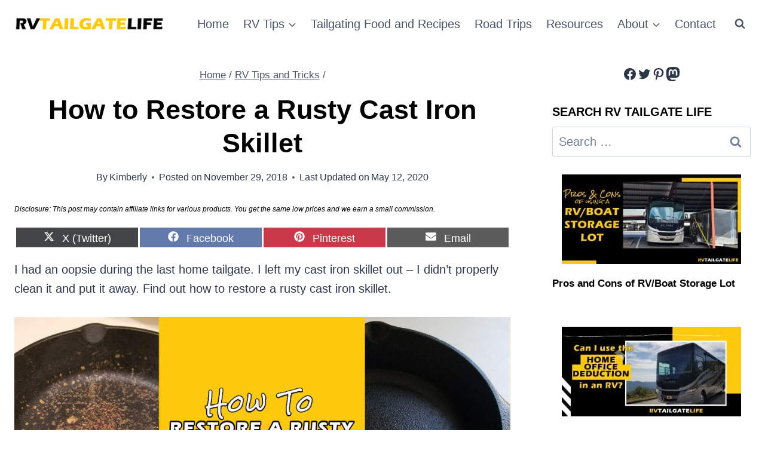

--- FILE ---
content_type: text/html; charset=UTF-8
request_url: https://rvtailgatelife.com/restore-rusty-cast-iron-skillet/
body_size: 30014
content:
<!doctype html><html lang=en-US class=no-js itemtype=https://schema.org/Blog itemscope><head><link rel=stylesheet href=https://rvtailgatelife.com/wp-content/cache/minify/1859a.default.include.94b368.css?x30461 media=all><style>img.lazy{min-height:1px}</style><link href=https://rvtailgatelife.com/wp-content/plugins/w3-total-cache/pub/js/lazyload.min.js?x30461 as=script><meta charset="UTF-8"><meta name="viewport" content="width=device-width, initial-scale=1, minimum-scale=1"><meta name='robots' content='index, follow, max-image-preview:large, max-snippet:-1, max-video-preview:-1'><style>img:is([sizes="auto" i], [sizes^="auto," i]){contain-intrinsic-size:3000px 1500px}</style><title>How to Restore a Rusty Cast Iron Skillet - RV Tailgate Life</title><meta name="description" content="Don&#039;t throw away that rusty cast iron skillet! Find out how to remove the rust and season the skillet to keep using it for years to come!"><link rel=canonical href=https://rvtailgatelife.com/restore-rusty-cast-iron-skillet/ ><meta property="og:locale" content="en_US"><meta property="og:type" content="article"><meta property="og:title" content="How to Restore a Rusty Cast Iron Skillet - RV Tailgate Life"><meta property="og:description" content="Don&#039;t throw away that rusty cast iron skillet! Find out how to remove the rust and season the skillet to keep using it for years to come!"><meta property="og:url" content="https://rvtailgatelife.com/restore-rusty-cast-iron-skillet/"><meta property="og:site_name" content="RV Tailgate Life"><meta property="article:publisher" content="https://www.facebook.com/rvtailgatelife"><meta property="article:published_time" content="2018-11-30T04:16:48+00:00"><meta property="article:modified_time" content="2020-05-13T04:02:16+00:00"><meta property="og:image" content="https://rvtailgatelife.com/wp-content/uploads/2018/11/Cast-Iron-Skillet-Featured.jpg"><meta property="og:image:width" content="1024"><meta property="og:image:height" content="512"><meta property="og:image:type" content="image/jpeg"><meta name="author" content="Kimberly"><meta name="twitter:card" content="summary_large_image"><meta name="twitter:image" content="https://rvtailgatelife.com/wp-content/uploads/2018/11/Cast-Iron-Skillet-Featured.jpg"><meta name="twitter:creator" content="@rvtailgatelife"><meta name="twitter:site" content="@RVTailgateLife"><meta name="twitter:label1" content="Written by"><meta name="twitter:data1" content="Kimberly"><meta name="twitter:label2" content="Est. reading time"><meta name="twitter:data2" content="5 minutes"> <script type=application/ld+json class=yoast-schema-graph>{"@context":"https://schema.org","@graph":[{"@type":"Article","@id":"https://rvtailgatelife.com/restore-rusty-cast-iron-skillet/#article","isPartOf":{"@id":"https://rvtailgatelife.com/restore-rusty-cast-iron-skillet/"},"author":{"name":"Kimberly","@id":"https://rvtailgatelife.com/#/schema/person/9c2aa04c15293a695c1eed29b943ed38"},"headline":"How to Restore a Rusty Cast Iron Skillet","datePublished":"2018-11-30T04:16:48+00:00","dateModified":"2020-05-13T04:02:16+00:00","mainEntityOfPage":{"@id":"https://rvtailgatelife.com/restore-rusty-cast-iron-skillet/"},"wordCount":937,"commentCount":5,"publisher":{"@id":"https://rvtailgatelife.com/#organization"},"image":{"@id":"https://rvtailgatelife.com/restore-rusty-cast-iron-skillet/#primaryimage"},"thumbnailUrl":"https://rvtailgatelife.com/wp-content/uploads/2018/11/Cast-Iron-Skillet-Featured.jpg","articleSection":["RV Tips and Tricks"],"inLanguage":"en-US","potentialAction":[{"@type":"CommentAction","name":"Comment","target":["https://rvtailgatelife.com/restore-rusty-cast-iron-skillet/#respond"]}]},{"@type":"WebPage","@id":"https://rvtailgatelife.com/restore-rusty-cast-iron-skillet/","url":"https://rvtailgatelife.com/restore-rusty-cast-iron-skillet/","name":"How to Restore a Rusty Cast Iron Skillet - RV Tailgate Life","isPartOf":{"@id":"https://rvtailgatelife.com/#website"},"primaryImageOfPage":{"@id":"https://rvtailgatelife.com/restore-rusty-cast-iron-skillet/#primaryimage"},"image":{"@id":"https://rvtailgatelife.com/restore-rusty-cast-iron-skillet/#primaryimage"},"thumbnailUrl":"https://rvtailgatelife.com/wp-content/uploads/2018/11/Cast-Iron-Skillet-Featured.jpg","datePublished":"2018-11-30T04:16:48+00:00","dateModified":"2020-05-13T04:02:16+00:00","description":"Don't throw away that rusty cast iron skillet! Find out how to remove the rust and season the skillet to keep using it for years to come!","breadcrumb":{"@id":"https://rvtailgatelife.com/restore-rusty-cast-iron-skillet/#breadcrumb"},"inLanguage":"en-US","potentialAction":[{"@type":"ReadAction","target":["https://rvtailgatelife.com/restore-rusty-cast-iron-skillet/"]}]},{"@type":"ImageObject","inLanguage":"en-US","@id":"https://rvtailgatelife.com/restore-rusty-cast-iron-skillet/#primaryimage","url":"https://rvtailgatelife.com/wp-content/uploads/2018/11/Cast-Iron-Skillet-Featured.jpg","contentUrl":"https://rvtailgatelife.com/wp-content/uploads/2018/11/Cast-Iron-Skillet-Featured.jpg","width":1024,"height":512,"caption":"Find out how to restore and season a rusty cast iron skillet. Do not throw that rusty skillet away!"},{"@type":"BreadcrumbList","@id":"https://rvtailgatelife.com/restore-rusty-cast-iron-skillet/#breadcrumb","itemListElement":[{"@type":"ListItem","position":1,"name":"Home","item":"https://rvtailgatelife.com/"},{"@type":"ListItem","position":2,"name":"How to Restore a Rusty Cast Iron Skillet"}]},{"@type":"WebSite","@id":"https://rvtailgatelife.com/#website","url":"https://rvtailgatelife.com/","name":"RV Tailgate Life","description":"The best tailgate is an RV tailgate","publisher":{"@id":"https://rvtailgatelife.com/#organization"},"potentialAction":[{"@type":"SearchAction","target":{"@type":"EntryPoint","urlTemplate":"https://rvtailgatelife.com/?s={search_term_string}"},"query-input":{"@type":"PropertyValueSpecification","valueRequired":true,"valueName":"search_term_string"}}],"inLanguage":"en-US"},{"@type":"Organization","@id":"https://rvtailgatelife.com/#organization","name":"RV Tailgate Life","url":"https://rvtailgatelife.com/","logo":{"@type":"ImageObject","inLanguage":"en-US","@id":"https://rvtailgatelife.com/#/schema/logo/image/","url":"https://rvtailgatelife.com/wp-content/uploads/2016/06/RVTailgateLife.png","contentUrl":"https://rvtailgatelife.com/wp-content/uploads/2016/06/RVTailgateLife.png","width":345,"height":31,"caption":"RV Tailgate Life"},"image":{"@id":"https://rvtailgatelife.com/#/schema/logo/image/"},"sameAs":["https://www.facebook.com/rvtailgatelife","https://x.com/RVTailgateLife","https://www.instagram.com/rvtailgatelife/","https://www.pinterest.com/rvtailgatelife/"]},{"@type":"Person","@id":"https://rvtailgatelife.com/#/schema/person/9c2aa04c15293a695c1eed29b943ed38","name":"Kimberly","description":"Kimberly is the owner of a Tiffin 34PA and the former owner of Starter RV, a 1990 Winnebago Chieftan. Kimberly is based out of Atlanta, Georgia, and frequently travels to football and baseball games, NASCAR events, music festivals, and RV campgrounds all across the southeast and beyond! She can be found cheering for Georgia Tech, traveling the world, or working on the RV (because there's always something to do on the RV). Don't ever underestimate what she can whip up in the kitchen or accomplish on no sleep.","sameAs":["https://x.com/rvtailgatelife"],"url":"https://rvtailgatelife.com/author/kimberly/"}]}</script> <link rel=dns-prefetch href=//scripts.mediavine.com><link rel=alternate type=application/rss+xml title="RV Tailgate Life &raquo; Feed" href=https://rvtailgatelife.com/feed/ ><link rel=alternate type=application/rss+xml title="RV Tailgate Life &raquo; Comments Feed" href=https://rvtailgatelife.com/comments/feed/ > <script>document.documentElement.classList.remove('no-js');</script> <link rel=alternate type=application/rss+xml title="RV Tailgate Life &raquo; How to Restore a Rusty Cast Iron Skillet Comments Feed" href=https://rvtailgatelife.com/restore-rusty-cast-iron-skillet/feed/ > <script>window._wpemojiSettings={"baseUrl":"https:\/\/s.w.org\/images\/core\/emoji\/16.0.1\/72x72\/","ext":".png","svgUrl":"https:\/\/s.w.org\/images\/core\/emoji\/16.0.1\/svg\/","svgExt":".svg","source":{"concatemoji":"https:\/\/rvtailgatelife.com\/wp-includes\/js\/wp-emoji-release.min.js?ver=6.8.3"}};
/*! This file is auto-generated */
!function(s,n){var o,i,e;function c(e){try{var t={supportTests:e,timestamp:(new Date).valueOf()};sessionStorage.setItem(o,JSON.stringify(t))}catch(e){}}function p(e,t,n){e.clearRect(0,0,e.canvas.width,e.canvas.height),e.fillText(t,0,0);var t=new Uint32Array(e.getImageData(0,0,e.canvas.width,e.canvas.height).data),a=(e.clearRect(0,0,e.canvas.width,e.canvas.height),e.fillText(n,0,0),new Uint32Array(e.getImageData(0,0,e.canvas.width,e.canvas.height).data));return t.every(function(e,t){return e===a[t]})}function u(e,t){e.clearRect(0,0,e.canvas.width,e.canvas.height),e.fillText(t,0,0);for(var n=e.getImageData(16,16,1,1),a=0;a<n.data.length;a++)if(0!==n.data[a])return!1;return!0}function f(e,t,n,a){switch(t){case"flag":return n(e,"\ud83c\udff3\ufe0f\u200d\u26a7\ufe0f","\ud83c\udff3\ufe0f\u200b\u26a7\ufe0f")?!1:!n(e,"\ud83c\udde8\ud83c\uddf6","\ud83c\udde8\u200b\ud83c\uddf6")&&!n(e,"\ud83c\udff4\udb40\udc67\udb40\udc62\udb40\udc65\udb40\udc6e\udb40\udc67\udb40\udc7f","\ud83c\udff4\u200b\udb40\udc67\u200b\udb40\udc62\u200b\udb40\udc65\u200b\udb40\udc6e\u200b\udb40\udc67\u200b\udb40\udc7f");case"emoji":return!a(e,"\ud83e\udedf")}return!1}function g(e,t,n,a){var r="undefined"!=typeof WorkerGlobalScope&&self instanceof WorkerGlobalScope?new OffscreenCanvas(300,150):s.createElement("canvas"),o=r.getContext("2d",{willReadFrequently:!0}),i=(o.textBaseline="top",o.font="600 32px Arial",{});return e.forEach(function(e){i[e]=t(o,e,n,a)}),i}function t(e){var t=s.createElement("script");t.src=e,t.defer=!0,s.head.appendChild(t)}"undefined"!=typeof Promise&&(o="wpEmojiSettingsSupports",i=["flag","emoji"],n.supports={everything:!0,everythingExceptFlag:!0},e=new Promise(function(e){s.addEventListener("DOMContentLoaded",e,{once:!0})}),new Promise(function(t){var n=function(){try{var e=JSON.parse(sessionStorage.getItem(o));if("object"==typeof e&&"number"==typeof e.timestamp&&(new Date).valueOf()<e.timestamp+604800&&"object"==typeof e.supportTests)return e.supportTests}catch(e){}return null}();if(!n){if("undefined"!=typeof Worker&&"undefined"!=typeof OffscreenCanvas&&"undefined"!=typeof URL&&URL.createObjectURL&&"undefined"!=typeof Blob)try{var e="postMessage("+g.toString()+"("+[JSON.stringify(i),f.toString(),p.toString(),u.toString()].join(",")+"));",a=new Blob([e],{type:"text/javascript"}),r=new Worker(URL.createObjectURL(a),{name:"wpTestEmojiSupports"});return void(r.onmessage=function(e){c(n=e.data),r.terminate(),t(n)})}catch(e){}c(n=g(i,f,p,u))}t(n)}).then(function(e){for(var t in e)n.supports[t]=e[t],n.supports.everything=n.supports.everything&&n.supports[t],"flag"!==t&&(n.supports.everythingExceptFlag=n.supports.everythingExceptFlag&&n.supports[t]);n.supports.everythingExceptFlag=n.supports.everythingExceptFlag&&!n.supports.flag,n.DOMReady=!1,n.readyCallback=function(){n.DOMReady=!0}}).then(function(){return e}).then(function(){var e;n.supports.everything||(n.readyCallback(),(e=n.source||{}).concatemoji?t(e.concatemoji):e.wpemoji&&e.twemoji&&(t(e.twemoji),t(e.wpemoji)))}))}((window,document),window._wpemojiSettings);</script> <style id=wp-emoji-styles-inline-css>img.wp-smiley,img.emoji{display:inline !important;border:none !important;box-shadow:none !important;height:1em !important;width:1em !important;margin:0
0.07em !important;vertical-align:-0.1em !important;background:none !important;padding:0
!important}</style><style id=classic-theme-styles-inline-css>/*! This file is auto-generated */
.wp-block-button__link{color:#fff;background-color:#32373c;border-radius:9999px;box-shadow:none;text-decoration:none;padding:calc(.667em + 2px) calc(1.333em + 2px);font-size:1.125em}.wp-block-file__button{background:#32373c;color:#fff;text-decoration:none}</style><style id=global-styles-inline-css>/*<![CDATA[*/:root{--wp--preset--aspect-ratio--square:1;--wp--preset--aspect-ratio--4-3:4/3;--wp--preset--aspect-ratio--3-4:3/4;--wp--preset--aspect-ratio--3-2:3/2;--wp--preset--aspect-ratio--2-3:2/3;--wp--preset--aspect-ratio--16-9:16/9;--wp--preset--aspect-ratio--9-16:9/16;--wp--preset--color--black:#000;--wp--preset--color--cyan-bluish-gray:#abb8c3;--wp--preset--color--white:#fff;--wp--preset--color--pale-pink:#f78da7;--wp--preset--color--vivid-red:#cf2e2e;--wp--preset--color--luminous-vivid-orange:#ff6900;--wp--preset--color--luminous-vivid-amber:#fcb900;--wp--preset--color--light-green-cyan:#7bdcb5;--wp--preset--color--vivid-green-cyan:#00d084;--wp--preset--color--pale-cyan-blue:#8ed1fc;--wp--preset--color--vivid-cyan-blue:#0693e3;--wp--preset--color--vivid-purple:#9b51e0;--wp--preset--color--theme-palette-1:var(--global-palette1);--wp--preset--color--theme-palette-2:var(--global-palette2);--wp--preset--color--theme-palette-3:var(--global-palette3);--wp--preset--color--theme-palette-4:var(--global-palette4);--wp--preset--color--theme-palette-5:var(--global-palette5);--wp--preset--color--theme-palette-6:var(--global-palette6);--wp--preset--color--theme-palette-7:var(--global-palette7);--wp--preset--color--theme-palette-8:var(--global-palette8);--wp--preset--color--theme-palette-9:var(--global-palette9);--wp--preset--gradient--vivid-cyan-blue-to-vivid-purple:linear-gradient(135deg,rgba(6,147,227,1) 0%,rgb(155,81,224) 100%);--wp--preset--gradient--light-green-cyan-to-vivid-green-cyan:linear-gradient(135deg,rgb(122,220,180) 0%,rgb(0,208,130) 100%);--wp--preset--gradient--luminous-vivid-amber-to-luminous-vivid-orange:linear-gradient(135deg,rgba(252,185,0,1) 0%,rgba(255,105,0,1) 100%);--wp--preset--gradient--luminous-vivid-orange-to-vivid-red:linear-gradient(135deg,rgba(255,105,0,1) 0%,rgb(207,46,46) 100%);--wp--preset--gradient--very-light-gray-to-cyan-bluish-gray:linear-gradient(135deg,rgb(238,238,238) 0%,rgb(169,184,195) 100%);--wp--preset--gradient--cool-to-warm-spectrum:linear-gradient(135deg,rgb(74,234,220) 0%,rgb(151,120,209) 20%,rgb(207,42,186) 40%,rgb(238,44,130) 60%,rgb(251,105,98) 80%,rgb(254,248,76) 100%);--wp--preset--gradient--blush-light-purple:linear-gradient(135deg,rgb(255,206,236) 0%,rgb(152,150,240) 100%);--wp--preset--gradient--blush-bordeaux:linear-gradient(135deg,rgb(254,205,165) 0%,rgb(254,45,45) 50%,rgb(107,0,62) 100%);--wp--preset--gradient--luminous-dusk:linear-gradient(135deg,rgb(255,203,112) 0%,rgb(199,81,192) 50%,rgb(65,88,208) 100%);--wp--preset--gradient--pale-ocean:linear-gradient(135deg,rgb(255,245,203) 0%,rgb(182,227,212) 50%,rgb(51,167,181) 100%);--wp--preset--gradient--electric-grass:linear-gradient(135deg,rgb(202,248,128) 0%,rgb(113,206,126) 100%);--wp--preset--gradient--midnight:linear-gradient(135deg,rgb(2,3,129) 0%,rgb(40,116,252) 100%);--wp--preset--font-size--small:var(--global-font-size-small);--wp--preset--font-size--medium:var(--global-font-size-medium);--wp--preset--font-size--large:var(--global-font-size-large);--wp--preset--font-size--x-large:42px;--wp--preset--font-size--larger:var(--global-font-size-larger);--wp--preset--font-size--xxlarge:var(--global-font-size-xxlarge);--wp--preset--spacing--20:0.44rem;--wp--preset--spacing--30:0.67rem;--wp--preset--spacing--40:1rem;--wp--preset--spacing--50:1.5rem;--wp--preset--spacing--60:2.25rem;--wp--preset--spacing--70:3.38rem;--wp--preset--spacing--80:5.06rem;--wp--preset--shadow--natural:6px 6px 9px rgba(0, 0, 0, 0.2);--wp--preset--shadow--deep:12px 12px 50px rgba(0, 0, 0, 0.4);--wp--preset--shadow--sharp:6px 6px 0px rgba(0, 0, 0, 0.2);--wp--preset--shadow--outlined:6px 6px 0px -3px rgba(255, 255, 255, 1), 6px 6px rgba(0, 0, 0, 1);--wp--preset--shadow--crisp:6px 6px 0px rgba(0, 0, 0, 1)}:where(.is-layout-flex){gap:0.5em}:where(.is-layout-grid){gap:0.5em}body .is-layout-flex{display:flex}.is-layout-flex{flex-wrap:wrap;align-items:center}.is-layout-flex>:is(*,div){margin:0}body .is-layout-grid{display:grid}.is-layout-grid>:is(*,div){margin:0}:where(.wp-block-columns.is-layout-flex){gap:2em}:where(.wp-block-columns.is-layout-grid){gap:2em}:where(.wp-block-post-template.is-layout-flex){gap:1.25em}:where(.wp-block-post-template.is-layout-grid){gap:1.25em}.has-black-color{color:var(--wp--preset--color--black) !important}.has-cyan-bluish-gray-color{color:var(--wp--preset--color--cyan-bluish-gray) !important}.has-white-color{color:var(--wp--preset--color--white) !important}.has-pale-pink-color{color:var(--wp--preset--color--pale-pink) !important}.has-vivid-red-color{color:var(--wp--preset--color--vivid-red) !important}.has-luminous-vivid-orange-color{color:var(--wp--preset--color--luminous-vivid-orange) !important}.has-luminous-vivid-amber-color{color:var(--wp--preset--color--luminous-vivid-amber) !important}.has-light-green-cyan-color{color:var(--wp--preset--color--light-green-cyan) !important}.has-vivid-green-cyan-color{color:var(--wp--preset--color--vivid-green-cyan) !important}.has-pale-cyan-blue-color{color:var(--wp--preset--color--pale-cyan-blue) !important}.has-vivid-cyan-blue-color{color:var(--wp--preset--color--vivid-cyan-blue) !important}.has-vivid-purple-color{color:var(--wp--preset--color--vivid-purple) !important}.has-black-background-color{background-color:var(--wp--preset--color--black) !important}.has-cyan-bluish-gray-background-color{background-color:var(--wp--preset--color--cyan-bluish-gray) !important}.has-white-background-color{background-color:var(--wp--preset--color--white) !important}.has-pale-pink-background-color{background-color:var(--wp--preset--color--pale-pink) !important}.has-vivid-red-background-color{background-color:var(--wp--preset--color--vivid-red) !important}.has-luminous-vivid-orange-background-color{background-color:var(--wp--preset--color--luminous-vivid-orange) !important}.has-luminous-vivid-amber-background-color{background-color:var(--wp--preset--color--luminous-vivid-amber) !important}.has-light-green-cyan-background-color{background-color:var(--wp--preset--color--light-green-cyan) !important}.has-vivid-green-cyan-background-color{background-color:var(--wp--preset--color--vivid-green-cyan) !important}.has-pale-cyan-blue-background-color{background-color:var(--wp--preset--color--pale-cyan-blue) !important}.has-vivid-cyan-blue-background-color{background-color:var(--wp--preset--color--vivid-cyan-blue) !important}.has-vivid-purple-background-color{background-color:var(--wp--preset--color--vivid-purple) !important}.has-black-border-color{border-color:var(--wp--preset--color--black) !important}.has-cyan-bluish-gray-border-color{border-color:var(--wp--preset--color--cyan-bluish-gray) !important}.has-white-border-color{border-color:var(--wp--preset--color--white) !important}.has-pale-pink-border-color{border-color:var(--wp--preset--color--pale-pink) !important}.has-vivid-red-border-color{border-color:var(--wp--preset--color--vivid-red) !important}.has-luminous-vivid-orange-border-color{border-color:var(--wp--preset--color--luminous-vivid-orange) !important}.has-luminous-vivid-amber-border-color{border-color:var(--wp--preset--color--luminous-vivid-amber) !important}.has-light-green-cyan-border-color{border-color:var(--wp--preset--color--light-green-cyan) !important}.has-vivid-green-cyan-border-color{border-color:var(--wp--preset--color--vivid-green-cyan) !important}.has-pale-cyan-blue-border-color{border-color:var(--wp--preset--color--pale-cyan-blue) !important}.has-vivid-cyan-blue-border-color{border-color:var(--wp--preset--color--vivid-cyan-blue) !important}.has-vivid-purple-border-color{border-color:var(--wp--preset--color--vivid-purple) !important}.has-vivid-cyan-blue-to-vivid-purple-gradient-background{background:var(--wp--preset--gradient--vivid-cyan-blue-to-vivid-purple) !important}.has-light-green-cyan-to-vivid-green-cyan-gradient-background{background:var(--wp--preset--gradient--light-green-cyan-to-vivid-green-cyan) !important}.has-luminous-vivid-amber-to-luminous-vivid-orange-gradient-background{background:var(--wp--preset--gradient--luminous-vivid-amber-to-luminous-vivid-orange) !important}.has-luminous-vivid-orange-to-vivid-red-gradient-background{background:var(--wp--preset--gradient--luminous-vivid-orange-to-vivid-red) !important}.has-very-light-gray-to-cyan-bluish-gray-gradient-background{background:var(--wp--preset--gradient--very-light-gray-to-cyan-bluish-gray) !important}.has-cool-to-warm-spectrum-gradient-background{background:var(--wp--preset--gradient--cool-to-warm-spectrum) !important}.has-blush-light-purple-gradient-background{background:var(--wp--preset--gradient--blush-light-purple) !important}.has-blush-bordeaux-gradient-background{background:var(--wp--preset--gradient--blush-bordeaux) !important}.has-luminous-dusk-gradient-background{background:var(--wp--preset--gradient--luminous-dusk) !important}.has-pale-ocean-gradient-background{background:var(--wp--preset--gradient--pale-ocean) !important}.has-electric-grass-gradient-background{background:var(--wp--preset--gradient--electric-grass) !important}.has-midnight-gradient-background{background:var(--wp--preset--gradient--midnight) !important}.has-small-font-size{font-size:var(--wp--preset--font-size--small) !important}.has-medium-font-size{font-size:var(--wp--preset--font-size--medium) !important}.has-large-font-size{font-size:var(--wp--preset--font-size--large) !important}.has-x-large-font-size{font-size:var(--wp--preset--font-size--x-large) !important}:where(.wp-block-post-template.is-layout-flex){gap:1.25em}:where(.wp-block-post-template.is-layout-grid){gap:1.25em}:where(.wp-block-columns.is-layout-flex){gap:2em}:where(.wp-block-columns.is-layout-grid){gap:2em}:root :where(.wp-block-pullquote){font-size:1.5em;line-height:1.6}/*]]>*/</style><link rel=stylesheet id=scriptlesssocialsharing-css href='https://rvtailgatelife.com/wp-content/plugins/scriptless-social-sharing/includes/css/scriptlesssocialsharing-style.css?x30461' media=all><style id=scriptlesssocialsharing-inline-css>.scriptlesssocialsharing-buttons{width:100%}.scriptlesssocialsharing-buttons
a.button{padding:6px;width:25%;}@media only screen and (max-width: 767px){.scriptlesssocialsharing .sss-name{position:absolute;clip:rect(1px, 1px, 1px, 1px);height:1px;width:1px;border:0;overflow:hidden}}</style><style id=ez-toc-style-inline-css>#ez-toc-container{background:#f9f9f9;border:1px
solid #aaa;border-radius:4px;-webkit-box-shadow:0 1px 1px rgba(0,0,0,.05);box-shadow:0 1px 1px rgba(0,0,0,.05);display:table;margin-bottom:1em;padding:10px
20px 10px 10px;position:relative;width:auto}div.ez-toc-widget-container{padding:0;position:relative}#ez-toc-container.ez-toc-light-blue{background:#edf6ff}#ez-toc-container.ez-toc-white{background:#fff}#ez-toc-container.ez-toc-black{background:#000}#ez-toc-container.ez-toc-transparent{background:none}div.ez-toc-widget-container
ul{display:block}div.ez-toc-widget-container
li{border:none;padding:0}div.ez-toc-widget-container ul.ez-toc-list{padding:10px}#ez-toc-container ul ul,.ez-toc div.ez-toc-widget-container ul
ul{margin-left:1.5em}#ez-toc-container li,#ez-toc-container
ul{padding:0}#ez-toc-container li,#ez-toc-container ul,#ez-toc-container ul li,div.ez-toc-widget-container,div.ez-toc-widget-container
li{background:0 0;list-style:none;line-height:1.6;margin:0;overflow:hidden;z-index:1}#ez-toc-container .ez-toc-title{text-align:left;line-height:1.45;margin:0;padding:0}.ez-toc-title-container{display:table;width:100%}.ez-toc-title,.ez-toc-title-toggle{display:inline;text-align:left;vertical-align:middle}.ez-toc-btn,.ez-toc-glyphicon{display:inline-block;font-weight:400}#ez-toc-container.ez-toc-black a,#ez-toc-container.ez-toc-black a:visited,#ez-toc-container.ez-toc-black p.ez-toc-title{color:#fff}#ez-toc-container div.ez-toc-title-container+ul.ez-toc-list{margin-top:1em}.ez-toc-wrap-left{margin:0
auto 1em 0!important}.ez-toc-wrap-left-text{float:left}.ez-toc-wrap-right{margin:0
0 1em auto!important}.ez-toc-wrap-right-text{float:right}#ez-toc-container
a{color:#444;box-shadow:none;text-decoration:none;text-shadow:none;display:inline-flex;align-items:stretch;flex-wrap:nowrap}#ez-toc-container a:visited{color:#9f9f9f}#ez-toc-container a:hover{text-decoration:underline}#ez-toc-container a.ez-toc-toggle{display:flex;align-items:center}.ez-toc-widget-container ul.ez-toc-list li::before{content:' ';position:absolute;left:0;right:0;height:30px;line-height:30px;z-index:-1}.ez-toc-widget-container ul.ez-toc-list
li.active{background-color:#ededed}.ez-toc-widget-container li.active>a{font-weight:900}.ez-toc-btn{padding:6px
12px;margin-bottom:0;font-size:14px;line-height:1.428571429;text-align:center;white-space:nowrap;vertical-align:middle;cursor:pointer;background-image:none;border:1px
solid transparent;border-radius:4px;-webkit-user-select:none;-moz-user-select:none;-ms-user-select:none;-o-user-select:none;user-select:none}.ez-toc-btn:focus{outline:#333 dotted thin;outline:-webkit-focus-ring-color auto 5px;outline-offset:-2px}.ez-toc-btn:focus,.ez-toc-btn:hover{color:#333;text-decoration:none}.ez-toc-btn.active,.ez-toc-btn:active{background-image:none;outline:0;-webkit-box-shadow:inset 0 3px 5px rgba(0,0,0,.125);box-shadow:inset 0 3px 5px rgba(0,0,0,.125)}.ez-toc-btn-default{color:#333;background-color:#fff;-webkit-box-shadow:inset 0 1px 0 rgba(255,255,255,.15),0 1px 1px rgba(0,0,0,.075);box-shadow:inset 0 1px 0 rgba(255,255,255,.15),0 1px 1px rgba(0,0,0,.075);text-shadow:0 1px 0 #fff;background-image:-webkit-gradient(linear,left 0,left 100%,from(#fff),to(#e0e0e0));background-image:-webkit-linear-gradient(top,#fff 0,#e0e0e0 100%);background-image:-moz-linear-gradient(top,#fff 0,#e0e0e0 100%);background-image:linear-gradient(to bottom,#fff 0,#e0e0e0 100%);background-repeat:repeat-x;border-color:#ccc}.ez-toc-btn-default.active,.ez-toc-btn-default:active,.ez-toc-btn-default:focus,.ez-toc-btn-default:hover{color:#333;background-color:#ebebeb;border-color:#adadad}.ez-toc-btn-default.active,.ez-toc-btn-default:active{background-image:none;background-color:#e0e0e0;border-color:#dbdbdb}.ez-toc-btn-sm,.ez-toc-btn-xs{padding:5px
10px;font-size:12px;line-height:1.5;border-radius:3px}.ez-toc-btn-xs{padding:1px
5px}.ez-toc-btn-default:active{-webkit-box-shadow:inset 0 3px 5px rgba(0,0,0,.125);box-shadow:inset 0 3px 5px rgba(0,0,0,.125)}.btn.active,.ez-toc-btn:active{background-image:none}.ez-toc-btn-default:focus,.ez-toc-btn-default:hover{background-color:#e0e0e0;background-position:0 -15px}.ez-toc-pull-right{float:right!important;margin-left:10px}#ez-toc-container label.cssicon,#ez-toc-widget-container
label.cssicon{height:30px}.ez-toc-glyphicon{position:relative;top:1px;font-family:'Glyphicons Halflings';-webkit-font-smoothing:antialiased;font-style:normal;line-height:1;-moz-osx-font-smoothing:grayscale}.ez-toc-glyphicon:empty{width:1em}.ez-toc-toggle i.ez-toc-glyphicon,label.cssicon .ez-toc-glyphicon:empty{font-size:16px;margin-left:2px}#ez-toc-container input,.ez-toc-toggle
#item{position:absolute;left:-999em}#ez-toc-container input[type=checkbox]:checked+nav,#ez-toc-widget-container input[type=checkbox]:checked+nav{opacity:0;max-height:0;border:none;display:none}#ez-toc-container .ez-toc-js-icon-con,#ez-toc-container
label{position:relative;cursor:pointer;display:initial}#ez-toc-container .ez-toc-js-icon-con,#ez-toc-container .ez-toc-toggle label,.ez-toc-cssicon{float:right;position:relative;font-size:16px;padding:0;border:1px
solid #999191;border-radius:5px;cursor:pointer;left:10px;width:35px}div#ez-toc-container .ez-toc-title{display:initial}.ez-toc-wrap-center{margin:0
auto 1em!important}#ez-toc-container a.ez-toc-toggle{color:#444;background:inherit;border:inherit}#ez-toc-container .eztoc-toggle-hide-by-default,.eztoc-hide,label.cssiconcheckbox{display:none}.ez-toc-widget-container ul li
a{padding-left:10px;display:inline-flex;align-items:stretch;flex-wrap:nowrap}.ez-toc-widget-container ul.ez-toc-list
li{height:auto!important}.ez-toc-icon-toggle-span{display:flex;align-items:center;width:35px;height:30px;justify-content:center;direction:ltr}.eztoc_no_heading_found{background-color:#ff0;padding-left:10px}.term-description .ez-toc-title-container p:nth-child(2){width:50px;float:right;margin:0}.ez-toc-container-direction{direction:ltr}.ez-toc-counter
ul{direction:ltr;counter-reset:item }.ez-toc-counter nav ul li a::before{content:counter(item, numeric) '. ';margin-right: .2em;counter-increment:item;flex-grow:0;flex-shrink:0;float:left}.ez-toc-widget-direction{direction:ltr}.ez-toc-widget-container
ul{direction:ltr;counter-reset:item }.ez-toc-widget-container nav ul li a::before{content:counter(item, numeric) '. ';margin-right: .2em;counter-increment:item;flex-grow:0;flex-shrink:0;float:left}div#ez-toc-container .ez-toc-title{font-size:120%}div#ez-toc-container .ez-toc-title{font-weight:500}div#ez-toc-container ul li , div#ez-toc-container ul li
a{font-size:95%}div#ez-toc-container ul li , div#ez-toc-container ul li
a{font-weight:500}div#ez-toc-container nav ul ul
li{font-size:90%}</style><link rel=stylesheet id=kadence-global-css href='https://rvtailgatelife.com/wp-content/themes/kadence/assets/css/global.min.css?x30461' media=all><style id=kadence-global-inline-css>/*<![CDATA[*/:root{--global-palette1:#ffc90e;--global-palette2:#215387;--global-palette3:#000;--global-palette4:#2D3748;--global-palette5:#4A5568;--global-palette6:#718096;--global-palette7:#EDF2F7;--global-palette8:#F7FAFC;--global-palette9:#fff;--global-palette9rgb:255, 255, 255;--global-palette-highlight:#0e37ff;--global-palette-highlight-alt:#0e37ff;--global-palette-highlight-alt2:var(--global-palette9);--global-palette-btn-bg:var(--global-palette1);--global-palette-btn-bg-hover:var(--global-palette2);--global-palette-btn:var(--global-palette9);--global-palette-btn-hover:var(--global-palette9);--global-body-font-family:-apple-system,BlinkMacSystemFont,"Segoe UI",Roboto,Oxygen-Sans,Ubuntu,Cantarell,"Helvetica Neue",sans-serif,"Apple Color Emoji","Segoe UI Emoji","Segoe UI Symbol";--global-heading-font-family:inherit;--global-primary-nav-font-family:inherit;--global-fallback-font:sans-serif;--global-display-fallback-font:sans-serif;--global-content-width:1290px;--global-content-wide-width:calc(1290px + 230px);--global-content-narrow-width:842px;--global-content-edge-padding:1.5rem;--global-content-boxed-padding:1.5rem;--global-calc-content-width:calc(1290px - var(--global-content-edge-padding) - var(--global-content-edge-padding) );--wp--style--global--content-size:var(--global-calc-content-width)}.wp-site-blocks{--global-vw:calc( 100vw - ( 0.5 * var(--scrollbar-offset)))}body{background:var(--global-palette9)}body,input,select,optgroup,textarea{font-style:normal;font-weight:400;font-size:20px;line-height:1.6;font-family:var(--global-body-font-family);color:var(--global-palette4)}.content-bg, body.content-style-unboxed
.site{background:var(--global-palette9)}h1,h2,h3,h4,h5,h6{font-family:var(--global-heading-font-family)}h1{font-style:normal;font-weight:700;font-size:45px;line-height:1.25;color:var(--global-palette3)}h2{font-weight:700;font-size:28px;line-height:1.5;color:var(--global-palette3)}h3{font-weight:700;font-size:24px;line-height:1.5;color:var(--global-palette3)}h4{font-weight:700;font-size:22px;line-height:1.5;color:var(--global-palette4)}h5{font-weight:700;font-size:20px;line-height:1.5;color:var(--global-palette4)}h6{font-weight:700;font-size:18px;line-height:1.5;color:var(--global-palette5)}.entry-hero .kadence-breadcrumbs{max-width:1290px}.site-container,.site-header-row-layout-contained,.site-footer-row-layout-contained,.entry-hero-layout-contained,.comments-area,.alignfull>.wp-block-cover__inner-container,.alignwide>.wp-block-cover__inner-container{max-width:var(--global-content-width)}.content-width-narrow .content-container.site-container, .content-width-narrow .hero-container.site-container{max-width:var(--global-content-narrow-width)}@media all and (min-width: 1520px){.wp-site-blocks .content-container
.alignwide{margin-left:-115px;margin-right:-115px;width:unset;max-width:unset}}@media all and (min-width: 1102px){.content-width-narrow .wp-site-blocks .content-container
.alignwide{margin-left:-130px;margin-right:-130px;width:unset;max-width:unset}}.content-style-boxed .wp-site-blocks .entry-content
.alignwide{margin-left:calc( -1 * var( --global-content-boxed-padding ) );margin-right:calc( -1 * var( --global-content-boxed-padding ) )}.content-area{margin-top:2.02rem;margin-bottom:2.02rem}@media all and (max-width: 1024px){.content-area{margin-top:3rem;margin-bottom:3rem}}@media all and (max-width: 767px){.content-area{margin-top:2rem;margin-bottom:2rem}}@media all and (max-width: 1024px){:root{--global-content-boxed-padding:2rem}}@media all and (max-width: 767px){:root{--global-content-boxed-padding:1.5rem}}.entry-content-wrap{padding:1.5rem}@media all and (max-width: 1024px){.entry-content-wrap{padding:2rem}}@media all and (max-width: 767px){.entry-content-wrap{padding:1.5rem}}.entry.single-entry{box-shadow:0px 15px 15px -10px rgba(0,0,0,0.05)}.entry.loop-entry{box-shadow:0px 15px 15px -10px rgba(0,0,0,0.05)}.loop-entry .entry-content-wrap{padding:2rem}@media all and (max-width: 1024px){.loop-entry .entry-content-wrap{padding:2rem}}@media all and (max-width: 767px){.loop-entry .entry-content-wrap{padding:1.5rem}}.primary-sidebar.widget-area
.widget{margin-bottom:1.5em;color:var(--global-palette4)}.primary-sidebar.widget-area .widget-title{font-weight:700;font-size:20px;line-height:1.5;color:var(--global-palette3)}button, .button, .wp-block-button__link, input[type="button"], input[type="reset"], input[type="submit"], .fl-button, .elementor-button-wrapper .elementor-button,.wc-block-components-checkout-place-order-button,.wc-block-cart__submit{box-shadow:0px 0px 0px -7px rgba(0,0,0,0)}button:hover, button:focus, button:active, .button:hover, .button:focus, .button:active, .wp-block-button__link:hover, .wp-block-button__link:focus, .wp-block-button__link:active, input[type="button"]:hover, input[type="button"]:focus, input[type="button"]:active, input[type="reset"]:hover, input[type="reset"]:focus, input[type="reset"]:active, input[type="submit"]:hover, input[type="submit"]:focus, input[type="submit"]:active, .elementor-button-wrapper .elementor-button:hover, .elementor-button-wrapper .elementor-button:focus, .elementor-button-wrapper .elementor-button:active,.wc-block-cart__submit:hover{box-shadow:0px 15px 25px -7px rgba(0,0,0,0.1)}.kb-button.kb-btn-global-outline.kb-btn-global-inherit{padding-top:calc(px - 2px);padding-right:calc(px - 2px);padding-bottom:calc(px - 2px);padding-left:calc(px - 2px)}@media all and (min-width: 1025px){.transparent-header .entry-hero .entry-hero-container-inner{padding-top:80px}}@media all and (max-width: 1024px){.mobile-transparent-header .entry-hero .entry-hero-container-inner{padding-top:80px}}@media all and (max-width: 767px){.mobile-transparent-header .entry-hero .entry-hero-container-inner{padding-top:80px}}.entry-author-style-center{padding-top:var(--global-md-spacing);border-top:1px solid var(--global-gray-500)}.entry-author-style-center .entry-author-avatar, .entry-meta .author-avatar{display:none}.entry-author-style-normal .entry-author-profile{padding-left:0px}#comments .comment-meta{margin-left:0px}.entry-hero.post-hero-section .entry-header{min-height:200px}@media all and (max-width: 1024px){.mobile-transparent-header
#masthead{position:absolute;left:0px;right:0px;z-index:100}.kadence-scrollbar-fixer.mobile-transparent-header
#masthead{right:var(--scrollbar-offset,0)}.mobile-transparent-header #masthead, .mobile-transparent-header .site-top-header-wrap .site-header-row-container-inner, .mobile-transparent-header .site-main-header-wrap .site-header-row-container-inner, .mobile-transparent-header .site-bottom-header-wrap .site-header-row-container-inner{background:transparent}.site-header-row-tablet-layout-fullwidth,.site-header-row-tablet-layout-standard{padding:0px}}@media all and (min-width: 1025px){.transparent-header
#masthead{position:absolute;left:0px;right:0px;z-index:100}.transparent-header.kadence-scrollbar-fixer
#masthead{right:var(--scrollbar-offset,0)}.transparent-header #masthead, .transparent-header .site-top-header-wrap .site-header-row-container-inner, .transparent-header .site-main-header-wrap .site-header-row-container-inner, .transparent-header .site-bottom-header-wrap .site-header-row-container-inner{background:transparent}}.site-branding a.brand
img{max-width:250px}.site-branding a.brand img.svg-logo-image{width:250px}.site-branding{padding:0px
0px 0px 0px}#masthead, #masthead .kadence-sticky-header.item-is-fixed:not(.item-at-start):not(.site-header-row-container):not(.site-main-header-wrap), #masthead .kadence-sticky-header.item-is-fixed:not(.item-at-start)>.site-header-row-container-inner{background:#fff}.site-main-header-inner-wrap{min-height:80px}.header-navigation[class*="header-navigation-style-underline"] .header-menu-container.primary-menu-container>ul>li>a:after{width:calc( 100% - 1.2em)}.main-navigation .primary-menu-container>ul>li.menu-item>a{padding-left:calc(1.2em / 2);padding-right:calc(1.2em / 2);padding-top:0.6em;padding-bottom:0.6em;color:var(--global-palette5);background:var(--global-palette9)}.main-navigation .primary-menu-container > ul > li.menu-item .dropdown-nav-special-toggle{right:calc(1.2em / 2)}.main-navigation .primary-menu-container>ul>li.menu-item>a:hover{color:var(--global-palette-highlight)}.main-navigation .primary-menu-container>ul>li.menu-item.current-menu-item>a{color:var(--global-palette3)}.header-navigation .header-menu-container ul ul.sub-menu, .header-navigation .header-menu-container ul
ul.submenu{background:var(--global-palette3);box-shadow:0px 2px 13px 0px rgba(0,0,0,0.1)}.header-navigation .header-menu-container ul ul li.menu-item, .header-menu-container ul.menu>li.kadence-menu-mega-enabled>ul>li.menu-item>a{border-bottom:1px solid rgba(255,255,255,0.1)}.header-navigation .header-menu-container ul ul li.menu-item>a{width:200px;padding-top:1em;padding-bottom:1em;color:var(--global-palette8);font-size:12px}.header-navigation .header-menu-container ul ul li.menu-item>a:hover{color:var(--global-palette9);background:var(--global-palette4)}.header-navigation .header-menu-container ul ul li.menu-item.current-menu-item>a{color:var(--global-palette9);background:var(--global-palette4)}.mobile-toggle-open-container .menu-toggle-open, .mobile-toggle-open-container .menu-toggle-open:focus{color:var(--global-palette5);padding:0.4em 0.6em 0.4em 0.6em;font-size:14px}.mobile-toggle-open-container .menu-toggle-open.menu-toggle-style-bordered{border:1px
solid currentColor}.mobile-toggle-open-container .menu-toggle-open .menu-toggle-icon{font-size:20px}.mobile-toggle-open-container .menu-toggle-open:hover, .mobile-toggle-open-container .menu-toggle-open:focus-visible{color:var(--global-palette-highlight)}.mobile-navigation ul
li{font-size:14px}.mobile-navigation ul li
a{padding-top:1em;padding-bottom:1em}.mobile-navigation ul li > a, .mobile-navigation ul li.menu-item-has-children>.drawer-nav-drop-wrap{color:var(--global-palette8)}.mobile-navigation ul li.current-menu-item > a, .mobile-navigation ul li.current-menu-item.menu-item-has-children>.drawer-nav-drop-wrap{color:var(--global-palette-highlight)}.mobile-navigation ul li.menu-item-has-children .drawer-nav-drop-wrap, .mobile-navigation ul li:not(.menu-item-has-children) a{border-bottom:1px solid rgba(255,255,255,0.1)}.mobile-navigation:not(.drawer-navigation-parent-toggle-true) ul li.menu-item-has-children .drawer-nav-drop-wrap
button{border-left:1px solid rgba(255,255,255,0.1)}#mobile-drawer .drawer-header .drawer-toggle{padding:0.6em 0.15em 0.6em 0.15em;font-size:24px}.search-toggle-open-container .search-toggle-open{color:var(--global-palette5)}.search-toggle-open-container .search-toggle-open.search-toggle-style-bordered{border:1px
solid currentColor}.search-toggle-open-container .search-toggle-open .search-toggle-icon{font-size:1em}.search-toggle-open-container .search-toggle-open:hover, .search-toggle-open-container .search-toggle-open:focus{color:var(--global-palette-highlight)}#search-drawer .drawer-inner{background:rgba(9, 12, 16, 0.97)}#colophon{background:var(--global-palette1)}.site-middle-footer-wrap .site-footer-row-container-inner{background:var(--global-palette1)}.site-middle-footer-inner-wrap{padding-top:0px;padding-bottom:0px;grid-column-gap:30px;grid-row-gap:30px}.site-middle-footer-inner-wrap
.widget{margin-bottom:30px}.site-middle-footer-inner-wrap .site-footer-section:not(:last-child):after{right:calc(-30px / 2)}.site-top-footer-wrap .site-footer-row-container-inner{background:var(--global-palette1)}.site-top-footer-inner-wrap{padding-top:10px;padding-bottom:0px;grid-column-gap:30px;grid-row-gap:30px}.site-top-footer-inner-wrap
.widget{margin-bottom:30px}.site-top-footer-inner-wrap .site-footer-section:not(:last-child):after{right:calc(-30px / 2)}.site-bottom-footer-wrap .site-footer-row-container-inner{background:var(--global-palette1)}.site-bottom-footer-inner-wrap{padding-top:0px;padding-bottom:0px;grid-column-gap:30px}.site-bottom-footer-inner-wrap
.widget{margin-bottom:30px}.site-bottom-footer-inner-wrap .site-footer-section:not(:last-child):after{right:calc(-30px / 2)}.footer-social-wrap .footer-social-inner-wrap{font-size:1.51em;gap:0.3em}.site-footer .site-footer-wrap .site-footer-section .footer-social-wrap .footer-social-inner-wrap .social-button{color:var(--global-palette3);border:2px
none transparent;border-radius:3px}#colophon .footer-html{font-style:normal;font-size:12px}/*]]>*/</style><link rel=stylesheet id=kadence-comments-css href='https://rvtailgatelife.com/wp-content/themes/kadence/assets/css/comments.min.css?x30461' media=all><link rel=stylesheet id=kadence-sidebar-css href='https://rvtailgatelife.com/wp-content/themes/kadence/assets/css/sidebar.min.css?x30461' media=all><style id=akismet-widget-style-inline-css>/*<![CDATA[*/.a-stats{--akismet-color-mid-green:#357b49;--akismet-color-white:#fff;--akismet-color-light-grey:#f6f7f7;max-width:350px;width:auto}.a-stats
*{all:unset;box-sizing:border-box}.a-stats
strong{font-weight:600}.a-stats a.a-stats__link,
.a-stats a.a-stats__link:visited,
.a-stats a.a-stats__link:active{background:var(--akismet-color-mid-green);border:none;box-shadow:none;border-radius:8px;color:var(--akismet-color-white);cursor:pointer;display:block;font-family:-apple-system,BlinkMacSystemFont,'Segoe UI','Roboto','Oxygen-Sans','Ubuntu','Cantarell','Helvetica Neue',sans-serif;font-weight:500;padding:12px;text-align:center;text-decoration:none;transition:all 0.2s ease}.widget .a-stats a.a-stats__link:focus{background:var(--akismet-color-mid-green);color:var(--akismet-color-white);text-decoration:none}.a-stats a.a-stats__link:hover{filter:brightness(110%);box-shadow:0 4px 12px rgba(0, 0, 0, 0.06), 0 0 2px rgba(0, 0, 0, 0.16)}.a-stats
.count{color:var(--akismet-color-white);display:block;font-size:1.5em;line-height:1.4;padding:0
13px;white-space:nowrap}/*]]>*/</style><style id=kadence-blocks-global-variables-inline-css>/*<![CDATA[*/:root{--global-kb-font-size-sm:clamp(0.8rem, 0.73rem + 0.217vw, 0.9rem);--global-kb-font-size-md:clamp(1.1rem, 0.995rem + 0.326vw, 1.25rem);--global-kb-font-size-lg:clamp(1.75rem, 1.576rem + 0.543vw, 2rem);--global-kb-font-size-xl:clamp(2.25rem, 1.728rem + 1.63vw, 3rem);--global-kb-font-size-xxl:clamp(2.5rem, 1.456rem + 3.26vw, 4rem);--global-kb-font-size-xxxl:clamp(2.75rem, 0.489rem + 7.065vw, 6rem)}/*]]>*/</style> <script async=async fetchpriority=high data-noptimize=1 data-cfasync=false src="https://scripts.mediavine.com/tags/rv-tailgate-life.js?ver=6.8.3" id=mv-script-wrapper-js></script> <script src="https://rvtailgatelife.com/wp-includes/js/jquery/jquery.min.js?x30461" id=jquery-core-js></script> <script src="https://rvtailgatelife.com/wp-includes/js/jquery/jquery-migrate.min.js?x30461" id=jquery-migrate-js></script> <link rel=https://api.w.org/ href=https://rvtailgatelife.com/wp-json/ ><link rel=alternate title=JSON type=application/json href=https://rvtailgatelife.com/wp-json/wp/v2/posts/2687><link rel=EditURI type=application/rsd+xml title=RSD href=https://rvtailgatelife.com/xmlrpc.php?rsd><meta name="generator" content="WordPress 6.8.3"><link rel=shortlink href='https://rvtailgatelife.com/?p=2687'><link rel=alternate title="oEmbed (JSON)" type=application/json+oembed href="https://rvtailgatelife.com/wp-json/oembed/1.0/embed?url=https%3A%2F%2Frvtailgatelife.com%2Frestore-rusty-cast-iron-skillet%2F"><link rel=alternate title="oEmbed (XML)" type=text/xml+oembed href="https://rvtailgatelife.com/wp-json/oembed/1.0/embed?url=https%3A%2F%2Frvtailgatelife.com%2Frestore-rusty-cast-iron-skillet%2F&#038;format=xml"><style>/*<![CDATA[*/:root{--mv-create-radius:3px}/*]]>*/</style><style>/*<![CDATA[*/.mv-create-card{font-size:1em;--mv-create-base-font-size:1em;--mv-create-title-primary:1.875em;--mv-create-title-secondary:1.5em;--mv-create-subtitles:1.125em
--mv-create-base: #000 !important;--mv-create-secondary-base:#ffc90e !important;--mv-create-alt:#333 !important;--mv-create-alt-hover:#5c5c5c !important;--mv-create-text:#fff !important;--mv-create-secondary-base-trans:rgba(255, 201, 14, 0.8) !important;--mv-star-fill:#ffe487 !important;--mv-star-fill-hover:#ffc90e !important}/*]]>*/</style> <script async src="https://www.googletagmanager.com/gtag/js?id=UA-78908891-1"></script> <script>window.dataLayer=window.dataLayer||[];function gtag(){dataLayer.push(arguments);}
gtag('js',new Date());gtag('config','UA-78908891-1');gtag('config','G-565BNF5ZXV');</script> <link rel=pingback href=https://rvtailgatelife.com/xmlrpc.php><link rel=icon href=https://rvtailgatelife.com/wp-content/uploads/2020/02/cropped-RV-Tailgate-Life-Site_Icon-32x32.png?x30461 sizes=32x32><link rel=icon href=https://rvtailgatelife.com/wp-content/uploads/2020/02/cropped-RV-Tailgate-Life-Site_Icon-192x192.png?x30461 sizes=192x192><link rel=apple-touch-icon href=https://rvtailgatelife.com/wp-content/uploads/2020/02/cropped-RV-Tailgate-Life-Site_Icon-180x180.png?x30461><meta name="msapplication-TileImage" content="https://rvtailgatelife.com/wp-content/uploads/2020/02/cropped-RV-Tailgate-Life-Site_Icon-270x270.png"><style id=wp-custom-css>ins.adsbygoogle{background-color:transparent}div.callout{border-left-style:solid;border-left-color:#ffc90e;border-left-width:10px;padding-left:10px;padding-top:10px;padding-bottom:10px;margin-bottom:20px;margin-top:20px;background-color:#CCC;font-size-adjust:0.7;color:black}.affiliate{font-size:12px;font-style:italic;color:black}a.affiliate{text-decoration:none;color:black !important}.amazonboxed{border:3px
solid black;background:#ffc90e;font-weight:bold;font-size:18px;text-decoration:underline;text-align:center;align-content:center;margin-bottom:10px;margin-right:2px;margin-left:2px;padding:15px;color:black;display:inline-block}@media screen and (min-width: 600px){.mobile-break{display:none}}@media screen and (max-width: 600px){.mobile-break{clear:both}}@media only screen and (max-width: 399px){.mv-create-wrapper>.mv-create-instructions,.mv-create-wrapper>.mv-create-notes{padding-left:10px !important;padding-right:10px !important}}@media only screen and (max-width: 359px){.content-container.site-container{padding-left:10px;padding-right:10px}.mv-create-wrapper>.mv-create-instructions,.mv-create-wrapper>.mv-create-notes{padding-left:0px !important;padding-right:0px !important}}</style></head><body class="wp-singular post-template-default single single-post postid-2687 single-format-standard wp-custom-logo wp-embed-responsive wp-theme-kadence footer-on-bottom hide-focus-outline link-style-standard has-sidebar content-title-style-normal content-width-normal content-style-unboxed content-vertical-padding-show non-transparent-header mobile-non-transparent-header"><div id=wrapper class="site wp-site-blocks"> <a class="skip-link screen-reader-text scroll-ignore" href=#main>Skip to content</a><header id=masthead class=site-header role=banner itemtype=https://schema.org/WPHeader itemscope><div id=main-header class=site-header-wrap><div class=site-header-inner-wrap><div class=site-header-upper-wrap><div class=site-header-upper-inner-wrap><div class="site-main-header-wrap site-header-row-container site-header-focus-item site-header-row-layout-standard" data-section=kadence_customizer_header_main><div class=site-header-row-container-inner><div class=site-container><div class="site-main-header-inner-wrap site-header-row site-header-row-has-sides site-header-row-no-center"><div class="site-header-main-section-left site-header-section site-header-section-left"><div class="site-header-item site-header-focus-item" data-section=title_tagline><div class="site-branding branding-layout-standard site-brand-logo-only"><a class="brand has-logo-image" href=https://rvtailgatelife.com/ rel=home><img width=1124 height=119 src="data:image/svg+xml,%3Csvg%20xmlns='http://www.w3.org/2000/svg'%20viewBox='0%200%201124%20119'%3E%3C/svg%3E" data-src=https://rvtailgatelife.com/wp-content/uploads/2016/12/Logo2.png?x30461 class="custom-logo lazy" alt="RV Tailgate Life" decoding=async fetchpriority=high data-srcset="https://rvtailgatelife.com/wp-content/uploads/2016/12/Logo2.png 1124w, https://rvtailgatelife.com/wp-content/uploads/2016/12/Logo2-300x32.png 300w, https://rvtailgatelife.com/wp-content/uploads/2016/12/Logo2-768x81.png 768w, https://rvtailgatelife.com/wp-content/uploads/2016/12/Logo2-1024x108.png 1024w" data-sizes="(max-width: 1124px) 100vw, 1124px"></a></div></div></div><div class="site-header-main-section-right site-header-section site-header-section-right"><div class="site-header-item site-header-focus-item site-header-item-main-navigation header-navigation-layout-stretch-false header-navigation-layout-fill-stretch-false" data-section=kadence_customizer_primary_navigation><nav id=site-navigation class="main-navigation header-navigation hover-to-open nav--toggle-sub header-navigation-style-underline header-navigation-dropdown-animation-none" role=navigation aria-label="Primary Navigation"><div class="primary-menu-container header-menu-container"><ul id=primary-menu class=menu><li id=menu-item-3459 class="menu-item menu-item-type-custom menu-item-object-custom menu-item-home menu-item-3459"><a href=https://rvtailgatelife.com>Home</a></li> <li id=menu-item-3335 class="menu-item menu-item-type-taxonomy menu-item-object-category current-post-ancestor current-menu-parent current-post-parent menu-item-has-children menu-item-3335"><a href=https://rvtailgatelife.com/category/tips/ ><span class=nav-drop-title-wrap>RV Tips<span class=dropdown-nav-toggle><span class="kadence-svg-iconset svg-baseline"><svg aria-hidden=true class="kadence-svg-icon kadence-arrow-down-svg" fill=currentColor version=1.1 xmlns=http://www.w3.org/2000/svg width=24 height=24 viewBox="0 0 24 24"><title>Expand</title><path d="M5.293 9.707l6 6c0.391 0.391 1.024 0.391 1.414 0l6-6c0.391-0.391 0.391-1.024 0-1.414s-1.024-0.391-1.414 0l-5.293 5.293-5.293-5.293c-0.391-0.391-1.024-0.391-1.414 0s-0.391 1.024 0 1.414z"></path> </svg></span></span></span></a><ul class=sub-menu> <li id=menu-item-3338 class="menu-item menu-item-type-taxonomy menu-item-object-category menu-item-3338"><a href=https://rvtailgatelife.com/category/rv-mods/ >RV Mods</a></li> <li id=menu-item-3337 class="menu-item menu-item-type-taxonomy menu-item-object-category menu-item-3337"><a href=https://rvtailgatelife.com/category/gear/ >Tailgating Gear</a></li></ul> </li> <li id=menu-item-3334 class="menu-item menu-item-type-post_type menu-item-object-page menu-item-3334"><a href=https://rvtailgatelife.com/tailgating-food-recipes/ >Tailgating Food and Recipes</a></li> <li id=menu-item-3336 class="menu-item menu-item-type-taxonomy menu-item-object-category menu-item-3336"><a href=https://rvtailgatelife.com/category/roadtrips/ >Road Trips</a></li> <li id=menu-item-2011 class="menu-item menu-item-type-post_type menu-item-object-page menu-item-2011"><a href=https://rvtailgatelife.com/resources/ >Resources</a></li> <li id=menu-item-25 class="menu-item menu-item-type-post_type menu-item-object-page menu-item-has-children menu-item-25"><a href=https://rvtailgatelife.com/about-rv-tailgate-life/ ><span class=nav-drop-title-wrap>About<span class=dropdown-nav-toggle><span class="kadence-svg-iconset svg-baseline"><svg aria-hidden=true class="kadence-svg-icon kadence-arrow-down-svg" fill=currentColor version=1.1 xmlns=http://www.w3.org/2000/svg width=24 height=24 viewBox="0 0 24 24"><title>Expand</title><path d="M5.293 9.707l6 6c0.391 0.391 1.024 0.391 1.414 0l6-6c0.391-0.391 0.391-1.024 0-1.414s-1.024-0.391-1.414 0l-5.293 5.293-5.293-5.293c-0.391-0.391-1.024-0.391-1.414 0s-0.391 1.024 0 1.414z"></path> </svg></span></span></span></a><ul class=sub-menu> <li id=menu-item-226 class="menu-item menu-item-type-post_type menu-item-object-post menu-item-226"><a href=https://rvtailgatelife.com/welcome-to-the-rv-tailgate-life/ >New? Start Here</a></li> <li id=menu-item-2227 class="menu-item menu-item-type-custom menu-item-object-custom menu-item-2227"><a href=//rvtailgatelife.com/2017/tiffin-34pa>Tiffin 34PA</a></li> <li id=menu-item-27 class="menu-item menu-item-type-post_type menu-item-object-page menu-item-27"><a href=https://rvtailgatelife.com/starter-rv/ >Starter RV</a></li></ul> </li> <li id=menu-item-26 class="menu-item menu-item-type-post_type menu-item-object-page menu-item-26"><a href=https://rvtailgatelife.com/contact-us/ >Contact</a></li></ul></div></nav></div><div class="site-header-item site-header-focus-item" data-section=kadence_customizer_header_search><div class=search-toggle-open-container> <button class="search-toggle-open drawer-toggle search-toggle-style-default" aria-label="View Search Form" data-toggle-target=#search-drawer data-toggle-body-class=showing-popup-drawer-from-full aria-expanded=false data-set-focus="#search-drawer .search-field" > <span class=search-toggle-icon><span class=kadence-svg-iconset><svg aria-hidden=true class="kadence-svg-icon kadence-search-svg" fill=currentColor version=1.1 xmlns=http://www.w3.org/2000/svg width=26 height=28 viewBox="0 0 26 28"><title>Search</title><path d="M18 13c0-3.859-3.141-7-7-7s-7 3.141-7 7 3.141 7 7 7 7-3.141 7-7zM26 26c0 1.094-0.906 2-2 2-0.531 0-1.047-0.219-1.406-0.594l-5.359-5.344c-1.828 1.266-4.016 1.937-6.234 1.937-6.078 0-11-4.922-11-11s4.922-11 11-11 11 4.922 11 11c0 2.219-0.672 4.406-1.937 6.234l5.359 5.359c0.359 0.359 0.578 0.875 0.578 1.406z"></path> </svg></span></span> </button></div></div></div></div></div></div></div></div></div></div></div><div id=mobile-header class=site-mobile-header-wrap><div class=site-header-inner-wrap><div class=site-header-upper-wrap><div class=site-header-upper-inner-wrap><div class="site-main-header-wrap site-header-focus-item site-header-row-layout-standard site-header-row-tablet-layout-default site-header-row-mobile-layout-default "><div class=site-header-row-container-inner><div class=site-container><div class="site-main-header-inner-wrap site-header-row site-header-row-has-sides site-header-row-no-center"><div class="site-header-main-section-left site-header-section site-header-section-left"><div class="site-header-item site-header-focus-item" data-section=title_tagline><div class="site-branding mobile-site-branding branding-layout-standard branding-tablet-layout-inherit site-brand-logo-only branding-mobile-layout-inherit"><a class="brand has-logo-image" href=https://rvtailgatelife.com/ rel=home><img width=1124 height=119 src="data:image/svg+xml,%3Csvg%20xmlns='http://www.w3.org/2000/svg'%20viewBox='0%200%201124%20119'%3E%3C/svg%3E" data-src=https://rvtailgatelife.com/wp-content/uploads/2016/12/Logo2.png?x30461 class="custom-logo lazy" alt="RV Tailgate Life" decoding=async data-srcset="https://rvtailgatelife.com/wp-content/uploads/2016/12/Logo2.png 1124w, https://rvtailgatelife.com/wp-content/uploads/2016/12/Logo2-300x32.png 300w, https://rvtailgatelife.com/wp-content/uploads/2016/12/Logo2-768x81.png 768w, https://rvtailgatelife.com/wp-content/uploads/2016/12/Logo2-1024x108.png 1024w" data-sizes="(max-width: 1124px) 100vw, 1124px"></a></div></div></div><div class="site-header-main-section-right site-header-section site-header-section-right"><div class="site-header-item site-header-focus-item" data-section=kadence_customizer_header_search><div class=search-toggle-open-container> <button class="search-toggle-open drawer-toggle search-toggle-style-default" aria-label="View Search Form" data-toggle-target=#search-drawer data-toggle-body-class=showing-popup-drawer-from-full aria-expanded=false data-set-focus="#search-drawer .search-field" > <span class=search-toggle-icon><span class=kadence-svg-iconset><svg aria-hidden=true class="kadence-svg-icon kadence-search-svg" fill=currentColor version=1.1 xmlns=http://www.w3.org/2000/svg width=26 height=28 viewBox="0 0 26 28"><title>Search</title><path d="M18 13c0-3.859-3.141-7-7-7s-7 3.141-7 7 3.141 7 7 7 7-3.141 7-7zM26 26c0 1.094-0.906 2-2 2-0.531 0-1.047-0.219-1.406-0.594l-5.359-5.344c-1.828 1.266-4.016 1.937-6.234 1.937-6.078 0-11-4.922-11-11s4.922-11 11-11 11 4.922 11 11c0 2.219-0.672 4.406-1.937 6.234l5.359 5.359c0.359 0.359 0.578 0.875 0.578 1.406z"></path> </svg></span></span> </button></div></div><div class="site-header-item site-header-focus-item site-header-item-navgation-popup-toggle" data-section=kadence_customizer_mobile_trigger><div class=mobile-toggle-open-container> <button id=mobile-toggle class="menu-toggle-open drawer-toggle menu-toggle-style-default" aria-label="Open menu" data-toggle-target=#mobile-drawer data-toggle-body-class=showing-popup-drawer-from-right aria-expanded=false data-set-focus=.menu-toggle-close > <span class=menu-toggle-icon><span class=kadence-svg-iconset><svg aria-hidden=true class="kadence-svg-icon kadence-menu-svg" fill=currentColor version=1.1 xmlns=http://www.w3.org/2000/svg width=24 height=24 viewBox="0 0 24 24"><title>Toggle Menu</title><path d="M3 13h18c0.552 0 1-0.448 1-1s-0.448-1-1-1h-18c-0.552 0-1 0.448-1 1s0.448 1 1 1zM3 7h18c0.552 0 1-0.448 1-1s-0.448-1-1-1h-18c-0.552 0-1 0.448-1 1s0.448 1 1 1zM3 19h18c0.552 0 1-0.448 1-1s-0.448-1-1-1h-18c-0.552 0-1 0.448-1 1s0.448 1 1 1z"></path> </svg></span></span> </button></div></div></div></div></div></div></div></div></div></div></div></header><div id=inner-wrap class="wrap kt-clear"><div id=primary class=content-area><div class="content-container site-container"><main id=main class=site-main role=main><div class=content-wrap><article id=post-2687 class="entry content-bg single-entry post-2687 post type-post status-publish format-standard has-post-thumbnail hentry category-tips mv-content-wrapper"><div class=entry-content-wrap><header class="entry-header post-title title-align-center title-tablet-align-inherit title-mobile-align-inherit"><nav id=kadence-breadcrumbs aria-label=Breadcrumbs  class=kadence-breadcrumbs><div class=kadence-breadcrumb-container><span><a href=https://rvtailgatelife.com/ itemprop=url class=kadence-bc-home ><span>Home</span></a></span> <span class=bc-delimiter>/</span> <span><a href=https://rvtailgatelife.com/category/tips/ itemprop=url ><span>RV Tips and Tricks</span></a></span> <span class=bc-delimiter>/</span></div></nav><h1 class="entry-title">How to Restore a Rusty Cast Iron Skillet</h1><div class="entry-meta entry-meta-divider-dot"> <span class=posted-by><span class=meta-label>By</span><span class="author vcard"><a class="url fn n" href=https://rvtailgatelife.com/author/kimberly/ >Kimberly</a></span></span>		<span class=posted-on> <span class=meta-label>Posted on</span><time class="entry-date published" datetime=2018-11-29T23:16:48-05:00 itemprop=datePublished>November 29, 2018</time><time class=updated datetime=2020-05-12T23:02:16-05:00 itemprop=dateModified>May 12, 2020</time>		</span> <span class=updated-on> <span class=meta-label>Last Updated on</span><time class="entry-date published updated" datetime=2020-05-12T23:02:16-05:00 itemprop=dateModified>May 12, 2020</time>		</span></div></header><div class="entry-content single-content"><div class='code-block code-block-5' style='margin: 0 0 0 0; text-align: left; display: block; clear: both;'><div class=affiliate>Disclosure: <a class=affiliate href=https://rvtailgatelife.com/about-rv-tailgate-life/disclosures/#affiliate target=_blank>This post may contain affiliate links for various products. You get the same low prices and we earn a small commission.</a></div></div><div class=scriptlesssocialsharing><div class=scriptlesssocialsharing-buttons><a class="button twitter" target=_blank href="https://twitter.com/intent/tweet?text=How%20to%20Restore%20a%20Rusty%20Cast%20Iron%20Skillet&#038;url=https%3A%2F%2Frvtailgatelife.com%2Frestore-rusty-cast-iron-skillet%2F&#038;via=rvtailgatelife&#038;related=rvtailgatelife" rel="noopener noreferrer nofollow"><svg viewbox="0 0 512 512" class="scriptlesssocialsharing__icon twitter" fill=currentcolor height=1em width=1em aria-hidden=true focusable=false role=img><path d="M389.2 48h70.6L305.6 224.2 487 464H345L233.7 318.6 106.5 464H35.8L200.7 275.5 26.8 48H172.4L272.9 180.9 389.2 48zM364.4 421.8h39.1L151.1 88h-42L364.4 421.8z"></path></svg> <span class=sss-name><span class=screen-reader-text>Share on </span>X (Twitter)</span></a><a class="button facebook" target=_blank href="https://www.facebook.com/sharer/sharer.php?u=https%3A%2F%2Frvtailgatelife.com%2Frestore-rusty-cast-iron-skillet%2F" rel="noopener noreferrer nofollow"><svg viewbox="0 0 512 512" class="scriptlesssocialsharing__icon facebook" fill=currentcolor height=1em width=1em aria-hidden=true focusable=false role=img><path d="M504 256C504 119 393 8 256 8S8 119 8 256c0 123.78 90.69 226.38 209.25 245V327.69h-63V256h63v-54.64c0-62.15 37-96.48 93.67-96.48 27.14 0 55.52 4.84 55.52 4.84v61h-31.28c-30.8 0-40.41 19.12-40.41 38.73V256h68.78l-11 71.69h-57.78V501C413.31 482.38 504 379.78 504 256z"></path></svg> <span class=sss-name><span class=screen-reader-text>Share on </span>Facebook</span></a><a class="button pinterest" target=_blank href="https://pinterest.com/pin/create/button/?url=https%3A%2F%2Frvtailgatelife.com%2Frestore-rusty-cast-iron-skillet%2F&#038;media=https%3A%2F%2Frvtailgatelife.com%2Fwp-content%2Fuploads%2F2018%2F11%2FCast-Iron-Skillet-Featured-1024x512.jpg&#038;description=How%20to%20Restore%20a%20Rusty%20Cast%20Iron%20Skillet" rel="noopener noreferrer nofollow" data-pin-no-hover=true data-pin-custom=true data-pin-do=skip data-pin-description="How to Restore a Rusty Cast Iron Skillet"><svg viewbox="0 0 496 512" class="scriptlesssocialsharing__icon pinterest" fill=currentcolor height=1em width=1em aria-hidden=true focusable=false role=img><path d="M496 256c0 137-111 248-248 248-25.6 0-50.2-3.9-73.4-11.1 10.1-16.5 25.2-43.5 30.8-65 3-11.6 15.4-59 15.4-59 8.1 15.4 31.7 28.5 56.8 28.5 74.8 0 128.7-68.8 128.7-154.3 0-81.9-66.9-143.2-152.9-143.2-107 0-163.9 71.8-163.9 150.1 0 36.4 19.4 81.7 50.3 96.1 4.7 2.2 7.2 1.2 8.3-3.3.8-3.4 5-20.3 6.9-28.1.6-2.5.3-4.7-1.7-7.1-10.1-12.5-18.3-35.3-18.3-56.6 0-54.7 41.4-107.6 112-107.6 60.9 0 103.6 41.5 103.6 100.9 0 67.1-33.9 113.6-78 113.6-24.3 0-42.6-20.1-36.7-44.8 7-29.5 20.5-61.3 20.5-82.6 0-19-10.2-34.9-31.4-34.9-24.9 0-44.9 25.7-44.9 60.2 0 22 7.4 36.8 7.4 36.8s-24.5 103.8-29 123.2c-5 21.4-3 51.6-.9 71.2C65.4 450.9 0 361.1 0 256 0 119 111 8 248 8s248 111 248 248z"></path></svg> <span class=sss-name><span class=screen-reader-text>Share on </span>Pinterest</span></a><a class="button email" href="mailto:?body=I%20read%20this%20post%20and%20wanted%20to%20share%20it%20with%20you.%20Here%27s%20the%20link%3A%20https%3A%2F%2Frvtailgatelife.com%2Frestore-rusty-cast-iron-skillet%2F&#038;subject=A%20post%20worth%20sharing%3A%20How%20to%20Restore%20a%20Rusty%20Cast%20Iron%20Skillet" rel="noopener noreferrer nofollow"><svg viewbox="0 0 512 512" class="scriptlesssocialsharing__icon email" fill=currentcolor height=1em width=1em aria-hidden=true focusable=false role=img><path d="M502.3 190.8c3.9-3.1 9.7-.2 9.7 4.7V400c0 26.5-21.5 48-48 48H48c-26.5 0-48-21.5-48-48V195.6c0-5 5.7-7.8 9.7-4.7 22.4 17.4 52.1 39.5 154.1 113.6 21.1 15.4 56.7 47.8 92.2 47.6 35.7.3 72-32.8 92.3-47.6 102-74.1 131.6-96.3 154-113.7zM256 320c23.2.4 56.6-29.2 73.4-41.4 132.7-96.3 142.8-104.7 173.4-128.7 5.8-4.5 9.2-11.5 9.2-18.9v-19c0-26.5-21.5-48-48-48H48C21.5 64 0 85.5 0 112v19c0 7.4 3.4 14.3 9.2 18.9 30.6 23.9 40.7 32.4 173.4 128.7 16.8 12.2 50.2 41.8 73.4 41.4z"></path></svg> <span class=sss-name><span class=screen-reader-text>Share on </span>Email</span></a></div></div><p>I had an oopsie during the last home tailgate. I left my cast iron skillet out &#8211; I didn&#8217;t properly clean it and put it away. Find out how to restore a rusty cast iron skillet.</p><p><img decoding=async src="data:image/svg+xml,%3Csvg%20xmlns='http://www.w3.org/2000/svg'%20viewBox='0%200%201024%20512'%3E%3C/svg%3E" data-src=https://rvtailgatelife.com/wp-content/uploads/2018/11/Cast-Iron-Skillet-Featured.jpg?x30461 alt="Find out how to restore and season a rusty cast iron skillet. Do not throw that rusty skillet away!" width=1024 height=512 class="aligncenter size-full wp-image-2698 lazy" data-srcset="https://rvtailgatelife.com/wp-content/uploads/2018/11/Cast-Iron-Skillet-Featured.jpg 1024w, https://rvtailgatelife.com/wp-content/uploads/2018/11/Cast-Iron-Skillet-Featured-300x150.jpg 300w, https://rvtailgatelife.com/wp-content/uploads/2018/11/Cast-Iron-Skillet-Featured-768x384.jpg 768w, https://rvtailgatelife.com/wp-content/uploads/2018/11/Cast-Iron-Skillet-Featured-735x368.jpg 735w" data-sizes="(max-width: 1024px) 100vw, 1024px"></p><p><em>Disclosure: This post contains affiliate links for various products below. You get the same low prices and we earn a small commission.</em></p><p>As many of you know, the <a href=//rvtailgatelife.com/week-12-recap-thanksgiving-dinner-tailgate/ >last home tailgate of the season is always our big tailgate Thanksgiving meal</a>. Because of the kickoff time (3:30), we decided to do a Thanksgiving lunch instead of cooking after the game and eating at 9 or 10 pm.</p><p>So it was a busy day of cooking, eating, and rushing off to the game. I did some basic dishwashing but I didn&#8217;t dry everything and put it away. And one of those things was the cast iron skillet.</p><p>By the time I came back after the game and things settled down, I realized what I had (not) done. Just a couple of hours sitting with a little water did this:</p><p><img decoding=async src="data:image/svg+xml,%3Csvg%20xmlns='http://www.w3.org/2000/svg'%20viewBox='0%200%20620%20428'%3E%3C/svg%3E" data-src=//rvtailgatelife.com/wp-content/uploads/2018/11/Cast-Iron-Skillet-with-Rust.jpg?x30461 alt="Oops! I didn't dry the cast iron skillet and rust quickly developed. Time to fix that right up!" width=620 height=428 class="aligncenter size-full wp-image-2688 lazy" data-srcset="https://rvtailgatelife.com/wp-content/uploads/2018/11/Cast-Iron-Skillet-with-Rust.jpg 620w, https://rvtailgatelife.com/wp-content/uploads/2018/11/Cast-Iron-Skillet-with-Rust-300x207.jpg 300w" data-sizes="(max-width: 620px) 100vw, 620px"></p><p>All in all, not all that bad. I&#8217;ve definitely seen worse when it comes to rusty cast iron skillets. But, nonetheless, this is not something I want to cook on right away.</p><div id=ez-toc-container class="ez-toc-v2_0_74 counter-hierarchy ez-toc-counter ez-toc-grey ez-toc-container-direction"><div class=ez-toc-title-container><p class=ez-toc-title style=cursor:inherit>Table of Contents</p> <span class=ez-toc-title-toggle><a href=# class="ez-toc-pull-right ez-toc-btn ez-toc-btn-xs ez-toc-btn-default ez-toc-toggle" aria-label="Toggle Table of Content"><span class=ez-toc-js-icon-con><span class><span class=eztoc-hide style=display:none;>Toggle</span><span class=ez-toc-icon-toggle-span><svg style="fill: #000000;color:#000000" xmlns=http://www.w3.org/2000/svg class=list-377408 width=20px height=20px viewBox="0 0 24 24" fill=none><path d="M6 6H4v2h2V6zm14 0H8v2h12V6zM4 11h2v2H4v-2zm16 0H8v2h12v-2zM4 16h2v2H4v-2zm16 0H8v2h12v-2z" fill=currentColor></path></svg><svg style="fill: #000000;color:#000000" class=arrow-unsorted-368013 xmlns=http://www.w3.org/2000/svg width=10px height=10px viewBox="0 0 24 24" version=1.2 baseProfile=tiny><path d="M18.2 9.3l-6.2-6.3-6.2 6.3c-.2.2-.3.4-.3.7s.1.5.3.7c.2.2.4.3.7.3h11c.3 0 .5-.1.7-.3.2-.2.3-.5.3-.7s-.1-.5-.3-.7zM5.8 14.7l6.2 6.3 6.2-6.3c.2-.2.3-.5.3-.7s-.1-.5-.3-.7c-.2-.2-.4-.3-.7-.3h-11c-.3 0-.5.1-.7.3-.2.2-.3.5-.3.7s.1.5.3.7z"/></svg></span></span></span></a></span></div><nav><ul class='ez-toc-list ez-toc-list-level-1 eztoc-toggle-hide-by-default' ><li class='ez-toc-page-1 ez-toc-heading-level-2'><a class="ez-toc-link ez-toc-heading-1" href=#How_To_Restore_a_Rusty_Cast_Iron_Skillet >How To Restore a Rusty Cast Iron Skillet</a></li><li class='ez-toc-page-1 ez-toc-heading-level-2'><a class="ez-toc-link ez-toc-heading-2" href=#How_to_Season_Your_Cast_Iron_Skillet >How to Season Your Cast Iron Skillet</a></li><li class='ez-toc-page-1 ez-toc-heading-level-2'><a class="ez-toc-link ez-toc-heading-3" href=#Best_Places_to_Find_Cast_Iron_Skillets >Best Places to Find Cast Iron Skillets</a></li><li class='ez-toc-page-1 ez-toc-heading-level-2'><a class="ez-toc-link ez-toc-heading-4" href=#How_to_Restore_and_Season_a_Rusty_Cast_Iron_Skillet >How to Restore and Season a Rusty Cast Iron Skillet</a></li></ul></nav></div><h2><span class=ez-toc-section id=How_To_Restore_a_Rusty_Cast_Iron_Skillet></span>How To Restore a Rusty Cast Iron Skillet<span class=ez-toc-section-end></span></h2><p>It&#8217;s really easy to restore rusty cast iron skillets. Depending on how bad the rust is, you may have to put some elbow grease into it.</p><p>The first step is to use a <a href=https://amzn.to/2Q3VC5R rel="nofollow noopener">steel wool soap pad</a> to scrub the cast iron skillet and remove all the rust spots. Be sure to check the handle and the outside of the skillet for any rust there.</p><p><img decoding=async src="data:image/svg+xml,%3Csvg%20xmlns='http://www.w3.org/2000/svg'%20viewBox='0%200%20640%20640'%3E%3C/svg%3E" data-src=//rvtailgatelife.com/wp-content/uploads/2018/11/Cast-Iron-Skillet-with-Steel-Wool.jpg?x30461 alt="Step 1: Scrub away the rust on the cast iron skillet with steel wool" width=640 height=640 class="aligncenter size-full wp-image-2691 lazy" data-srcset="https://rvtailgatelife.com/wp-content/uploads/2018/11/Cast-Iron-Skillet-with-Steel-Wool.jpg 640w, https://rvtailgatelife.com/wp-content/uploads/2018/11/Cast-Iron-Skillet-with-Steel-Wool-150x150.jpg 150w, https://rvtailgatelife.com/wp-content/uploads/2018/11/Cast-Iron-Skillet-with-Steel-Wool-300x300.jpg 300w, https://rvtailgatelife.com/wp-content/uploads/2018/11/Cast-Iron-Skillet-with-Steel-Wool-160x160.jpg 160w, https://rvtailgatelife.com/wp-content/uploads/2018/11/Cast-Iron-Skillet-with-Steel-Wool-320x320.jpg 320w" data-sizes="(max-width: 640px) 100vw, 640px"></p><p>Once you have all the rust gone, you&#8217;ll want to wash the messy cast iron skillet in warm dishwater. Make sure you get any rust flakes out of there.</p><p><img decoding=async src="data:image/svg+xml,%3Csvg%20xmlns='http://www.w3.org/2000/svg'%20viewBox='0%200%20640%20640'%3E%3C/svg%3E" data-src=//rvtailgatelife.com/wp-content/uploads/2018/11/Cast-Iron-Skillet-Wash.jpg?x30461 alt="You will need to give the cast iron skillet a good washing next" width=640 height=640 class="aligncenter size-full wp-image-2692 lazy" data-srcset="https://rvtailgatelife.com/wp-content/uploads/2018/11/Cast-Iron-Skillet-Wash.jpg 640w, https://rvtailgatelife.com/wp-content/uploads/2018/11/Cast-Iron-Skillet-Wash-150x150.jpg 150w, https://rvtailgatelife.com/wp-content/uploads/2018/11/Cast-Iron-Skillet-Wash-300x300.jpg 300w, https://rvtailgatelife.com/wp-content/uploads/2018/11/Cast-Iron-Skillet-Wash-160x160.jpg 160w, https://rvtailgatelife.com/wp-content/uploads/2018/11/Cast-Iron-Skillet-Wash-320x320.jpg 320w" data-sizes="auto, (max-width: 640px) 100vw, 640px"></p><p>After you wash the cast iron skillet really well, you&#8217;ll need to completely dry it (you know, the step that I forgot that resulted in rust in the first place!)</p><p>After you dry it, you&#8217;ll need to re-season your skillet.</p><h2><span class=ez-toc-section id=How_to_Season_Your_Cast_Iron_Skillet></span>How to Season Your Cast Iron Skillet<span class=ez-toc-section-end></span></h2><p>Seasoning a skillet is not hard at all. But it is the most time consuming. Fortunately, most of the time is the skillet just sitting in the oven and you doing whatever else it is that you need to do.</p><p>To season the cast iron skillet, you&#8217;ll want to lightly wipe it down with your favorite cooking oil &#8211; vegetable being the most popular choice.</p><p><img decoding=async src="data:image/svg+xml,%3Csvg%20xmlns='http://www.w3.org/2000/svg'%20viewBox='0%200%20628%20523'%3E%3C/svg%3E" data-src=//rvtailgatelife.com/wp-content/uploads/2018/11/Cast-Iron-Skillet-Seasoning.jpg?x30461 alt="Lightly cover the entire skillet with a layer of vegetable oil to season it" width=628 height=523 class="aligncenter size-full wp-image-2693 lazy" data-srcset="https://rvtailgatelife.com/wp-content/uploads/2018/11/Cast-Iron-Skillet-Seasoning.jpg 628w, https://rvtailgatelife.com/wp-content/uploads/2018/11/Cast-Iron-Skillet-Seasoning-300x250.jpg 300w" data-sizes="auto, (max-width: 628px) 100vw, 628px"></p><p>Don&#8217;t forget to cover the handle, sides, and bottom of the cast iron skillet. The washing you did earlier stripped all the oil out of these parts. And while you won&#8217;t be putting food in these parts, they still need to be properly seasoned.</p><p>Now comes the long time part &#8211; put the oil coated cast iron skillet face down on the top rack of the oven at 350 degrees. Put a sheet of aluminum foil or a baking sheet on the bottom rack to catch any oil drips. Let the skillet &#8220;bake&#8221; for one hour.</p><p><img decoding=async src="data:image/svg+xml,%3Csvg%20xmlns='http://www.w3.org/2000/svg'%20viewBox='0%200%20616%20387'%3E%3C/svg%3E" data-src=//rvtailgatelife.com/wp-content/uploads/2018/11/Cast-Iron-baking.jpg?x30461 alt="Bake your cast iron skillet at 350 degrees for one hour and then let cool." width=616 height=387 class="aligncenter size-full wp-image-2696 lazy" data-srcset="https://rvtailgatelife.com/wp-content/uploads/2018/11/Cast-Iron-baking.jpg 616w, https://rvtailgatelife.com/wp-content/uploads/2018/11/Cast-Iron-baking-300x188.jpg 300w" data-sizes="auto, (max-width: 616px) 100vw, 616px"></p><p>Once the hour is up, the turn the oven off. Leave the skillet in the oven to cool down. I often leave my skillets in an unused oven for storage between uses. It keeps them protected from inadvertent drips if I left them on the counter.</p><p>Once the skillet is cooled, you&#8217;ll have a well seasoned skillet ready for cooking.</p><h2><span class=ez-toc-section id=Best_Places_to_Find_Cast_Iron_Skillets></span>Best Places to Find Cast Iron Skillets<span class=ez-toc-section-end></span></h2><p>Don&#8217;t have a cast iron skillet, but looking to get one? The best places to find good cast iron skillets are middle of nowhere thrift shops (think those little country stores), followed by Goodwill. When you are out hunting for a skillet, you can use the tips here to restore ones that have any rust on them. At a minimum, you&#8217;ll need to do a good washing and seasoning because who knows what those pans have on them. Actually, let&#8217;s be safe and go from the beginning.</p><p>Or just buy a <a href=https://amzn.to/2rf4zdX rel="nofollow noopener">Lodge cast iron skillet from Amazon</a>. They come pre-seasoned but you&#8217;ll still want to know how to restore them. Because at some point, you&#8217;ll also have an oopsie and they will develop rust spots. This is extremely likely if you store your cast iron skillet in the RV.</p><p><a rel="nofollow noopener" href="https://www.amazon.com/Lodge-Skillet-Pre-Seasoned-Skillet-Stovetop/dp/B00006JSUA/ref=as_li_ss_il?s=kitchen&#038;ie=UTF8&#038;qid=1543554607&#038;sr=1-4&#038;keywords=cast+iron+skillet&#038;linkCode=li2&#038;tag=rvtailgatelif-20&#038;linkId=bcae76380cdcc596f3a455a9227fdd8a&#038;language=en_US" target=_blank><img class=lazy decoding=async align=left border=0 src="data:image/svg+xml,%3Csvg%20xmlns='http://www.w3.org/2000/svg'%20viewBox='0%200%201%201'%3E%3C/svg%3E" data-src="//ws-na.amazon-adsystem.com/widgets/q?_encoding=UTF8&#038;ASIN=B00006JSUA&#038;Format=_SL160_&#038;ID=AsinImage&#038;MarketPlace=US&#038;ServiceVersion=20070822&#038;WS=1&#038;tag=rvtailgatelif-20&#038;language=en_US"></a><img class=lazy decoding=async src="data:image/svg+xml,%3Csvg%20xmlns='http://www.w3.org/2000/svg'%20viewBox='0%200%201%201'%3E%3C/svg%3E" data-src="https://ir-na.amazon-adsystem.com/e/ir?t=rvtailgatelif-20&#038;language=en_US&#038;l=li2&#038;o=1&#038;a=B00006JSUA" width=1 height=1 border=0 alt style="border:none !important; margin:0px !important;"> Remember, cast iron is pretty heavy. So if you are getting one of the larger skillets, get one that has a assist handle on the end, opposite the main handle. You&#8217;ll thank me later.</p><p><strong>Check out what else is on the list of <a href=https://rvtailgatelife.com/essential-rv-kitchen-tools/ target=_blank rel=noopener>21 Essential RV Kitchen Tools</a> other than a cast iron skillet</strong></p><h2><span class=ez-toc-section id=How_to_Restore_and_Season_a_Rusty_Cast_Iron_Skillet></span>How to Restore and Season a Rusty Cast Iron Skillet<span class=ez-toc-section-end></span></h2><p>See, it wasn&#8217;t hard to restore and season your rusty cast iron skillet?</p><p>To recap, what you&#8217;ll need:</p><ol> <li>A rusty cast iron skillet</li> <li><a href=https://amzn.to/2Q3VC5R rel="nofollow noopener">Steel wool soap pads</a></li> <li>Vegetable Oil</li></ol><p><img decoding=async src="data:image/svg+xml,%3Csvg%20xmlns='http://www.w3.org/2000/svg'%20viewBox='0%200%20245%20367'%3E%3C/svg%3E" data-src=//rvtailgatelife.com/wp-content/uploads/2018/11/Cast-Iron-Pin.jpg?x30461 alt="Find out how to restore and season a rusty cast iron skillet from a Southern cook" width=245 height=367 class="alignleft size-full wp-image-2700 lazy" data-srcset="https://rvtailgatelife.com/wp-content/uploads/2018/11/Cast-Iron-Pin.jpg 245w, https://rvtailgatelife.com/wp-content/uploads/2018/11/Cast-Iron-Pin-200x300.jpg 200w" data-sizes="auto, (max-width: 245px) 100vw, 245px">The steps to restore your rusty cast iron skillet are:</p><ol> <li>Scrub the rust off your skillet using the steel wool soap pads.</li> <li>Wash your newly rust-free skillet in warm dishwater.</li> <li>Thoroughly dry your clean skillet.</li> <li>Lightly coat your dry skillet with vegetable oil, not skipping the bottom or the handle.</li> <li>Bake your lightly oiled skillet at 350 degrees for one hour.</li> <li>Let your seasoned skillet cool.</li> <li>Go forth and cook some more!</li></ol><p>Want an easy recipe to try out in your newly rust-free and season cast iron skillet? Try the <a href=//rvtailgatelife.com/skillet-sugar-cookie/ >Cast Iron Skillet Sugar Cookie</a>.</p><p><strong>Like this? Pin it for later!</strong></p><div class=scriptlesssocialsharing><div class=scriptlesssocialsharing-buttons><a class="button twitter" target=_blank href="https://twitter.com/intent/tweet?text=How%20to%20Restore%20a%20Rusty%20Cast%20Iron%20Skillet&#038;url=https%3A%2F%2Frvtailgatelife.com%2Frestore-rusty-cast-iron-skillet%2F&#038;via=rvtailgatelife&#038;related=rvtailgatelife" rel="noopener noreferrer nofollow"><svg viewbox="0 0 512 512" class="scriptlesssocialsharing__icon twitter" fill=currentcolor height=1em width=1em aria-hidden=true focusable=false role=img><path d="M389.2 48h70.6L305.6 224.2 487 464H345L233.7 318.6 106.5 464H35.8L200.7 275.5 26.8 48H172.4L272.9 180.9 389.2 48zM364.4 421.8h39.1L151.1 88h-42L364.4 421.8z"></path></svg> <span class=sss-name><span class=screen-reader-text>Share on </span>X (Twitter)</span></a><a class="button facebook" target=_blank href="https://www.facebook.com/sharer/sharer.php?u=https%3A%2F%2Frvtailgatelife.com%2Frestore-rusty-cast-iron-skillet%2F" rel="noopener noreferrer nofollow"><svg viewbox="0 0 512 512" class="scriptlesssocialsharing__icon facebook" fill=currentcolor height=1em width=1em aria-hidden=true focusable=false role=img><path d="M504 256C504 119 393 8 256 8S8 119 8 256c0 123.78 90.69 226.38 209.25 245V327.69h-63V256h63v-54.64c0-62.15 37-96.48 93.67-96.48 27.14 0 55.52 4.84 55.52 4.84v61h-31.28c-30.8 0-40.41 19.12-40.41 38.73V256h68.78l-11 71.69h-57.78V501C413.31 482.38 504 379.78 504 256z"></path></svg> <span class=sss-name><span class=screen-reader-text>Share on </span>Facebook</span></a><a class="button pinterest" target=_blank href="https://pinterest.com/pin/create/button/?url=https%3A%2F%2Frvtailgatelife.com%2Frestore-rusty-cast-iron-skillet%2F&#038;media=https%3A%2F%2Frvtailgatelife.com%2Fwp-content%2Fuploads%2F2018%2F11%2FCast-Iron-Skillet-Featured-1024x512.jpg&#038;description=How%20to%20Restore%20a%20Rusty%20Cast%20Iron%20Skillet" rel="noopener noreferrer nofollow" data-pin-no-hover=true data-pin-custom=true data-pin-do=skip data-pin-description="How to Restore a Rusty Cast Iron Skillet"><svg viewbox="0 0 496 512" class="scriptlesssocialsharing__icon pinterest" fill=currentcolor height=1em width=1em aria-hidden=true focusable=false role=img><path d="M496 256c0 137-111 248-248 248-25.6 0-50.2-3.9-73.4-11.1 10.1-16.5 25.2-43.5 30.8-65 3-11.6 15.4-59 15.4-59 8.1 15.4 31.7 28.5 56.8 28.5 74.8 0 128.7-68.8 128.7-154.3 0-81.9-66.9-143.2-152.9-143.2-107 0-163.9 71.8-163.9 150.1 0 36.4 19.4 81.7 50.3 96.1 4.7 2.2 7.2 1.2 8.3-3.3.8-3.4 5-20.3 6.9-28.1.6-2.5.3-4.7-1.7-7.1-10.1-12.5-18.3-35.3-18.3-56.6 0-54.7 41.4-107.6 112-107.6 60.9 0 103.6 41.5 103.6 100.9 0 67.1-33.9 113.6-78 113.6-24.3 0-42.6-20.1-36.7-44.8 7-29.5 20.5-61.3 20.5-82.6 0-19-10.2-34.9-31.4-34.9-24.9 0-44.9 25.7-44.9 60.2 0 22 7.4 36.8 7.4 36.8s-24.5 103.8-29 123.2c-5 21.4-3 51.6-.9 71.2C65.4 450.9 0 361.1 0 256 0 119 111 8 248 8s248 111 248 248z"></path></svg> <span class=sss-name><span class=screen-reader-text>Share on </span>Pinterest</span></a><a class="button email" href="mailto:?body=I%20read%20this%20post%20and%20wanted%20to%20share%20it%20with%20you.%20Here%27s%20the%20link%3A%20https%3A%2F%2Frvtailgatelife.com%2Frestore-rusty-cast-iron-skillet%2F&#038;subject=A%20post%20worth%20sharing%3A%20How%20to%20Restore%20a%20Rusty%20Cast%20Iron%20Skillet" rel="noopener noreferrer nofollow"><svg viewbox="0 0 512 512" class="scriptlesssocialsharing__icon email" fill=currentcolor height=1em width=1em aria-hidden=true focusable=false role=img><path d="M502.3 190.8c3.9-3.1 9.7-.2 9.7 4.7V400c0 26.5-21.5 48-48 48H48c-26.5 0-48-21.5-48-48V195.6c0-5 5.7-7.8 9.7-4.7 22.4 17.4 52.1 39.5 154.1 113.6 21.1 15.4 56.7 47.8 92.2 47.6 35.7.3 72-32.8 92.3-47.6 102-74.1 131.6-96.3 154-113.7zM256 320c23.2.4 56.6-29.2 73.4-41.4 132.7-96.3 142.8-104.7 173.4-128.7 5.8-4.5 9.2-11.5 9.2-18.9v-19c0-26.5-21.5-48-48-48H48C21.5 64 0 85.5 0 112v19c0 7.4 3.4 14.3 9.2 18.9 30.6 23.9 40.7 32.4 173.4 128.7 16.8 12.2 50.2 41.8 73.4 41.4z"></path></svg> <span class=sss-name><span class=screen-reader-text>Share on </span>Email</span></a></div></div></div></div></article><nav class="navigation post-navigation" aria-label=Posts><h2 class="screen-reader-text">Post navigation</h2><div class=nav-links><div class=nav-previous><a href=https://rvtailgatelife.com/different-rving-europe/ rel=prev><div class=post-navigation-sub><small><span class="kadence-svg-iconset svg-baseline"><svg aria-hidden=true class="kadence-svg-icon kadence-arrow-left-alt-svg" fill=currentColor version=1.1 xmlns=http://www.w3.org/2000/svg width=29 height=28 viewBox="0 0 29 28"><title>Previous</title><path d="M28 12.5v3c0 0.281-0.219 0.5-0.5 0.5h-19.5v3.5c0 0.203-0.109 0.375-0.297 0.453s-0.391 0.047-0.547-0.078l-6-5.469c-0.094-0.094-0.156-0.219-0.156-0.359v0c0-0.141 0.063-0.281 0.156-0.375l6-5.531c0.156-0.141 0.359-0.172 0.547-0.094 0.172 0.078 0.297 0.25 0.297 0.453v3.5h19.5c0.281 0 0.5 0.219 0.5 0.5z"></path> </svg></span>Previous</small></div>What&#8217;s Different About RVing in Europe</a></div><div class=nav-next><a href=https://rvtailgatelife.com/control-humidity-in-your-rv/ rel=next><div class=post-navigation-sub><small>Next<span class="kadence-svg-iconset svg-baseline"><svg aria-hidden=true class="kadence-svg-icon kadence-arrow-right-alt-svg" fill=currentColor version=1.1 xmlns=http://www.w3.org/2000/svg width=27 height=28 viewBox="0 0 27 28"><title>Continue</title><path d="M27 13.953c0 0.141-0.063 0.281-0.156 0.375l-6 5.531c-0.156 0.141-0.359 0.172-0.547 0.094-0.172-0.078-0.297-0.25-0.297-0.453v-3.5h-19.5c-0.281 0-0.5-0.219-0.5-0.5v-3c0-0.281 0.219-0.5 0.5-0.5h19.5v-3.5c0-0.203 0.109-0.375 0.297-0.453s0.391-0.047 0.547 0.078l6 5.469c0.094 0.094 0.156 0.219 0.156 0.359v0z"></path> </svg></span></small></div>How to Control Humidity in Your RV</a></div></div></nav><div id=comments class=comments-area><div id=respond class=comment-respond><h3 id="reply-title" class="comment-reply-title">Leave a Reply <small><a rel=nofollow id=cancel-comment-reply-link href=/restore-rusty-cast-iron-skillet/#respond style=display:none;>Cancel reply</a></small></h3><form action=https://rvtailgatelife.com/wp-comments-post.php method=post id=commentform class=comment-form><p class=comment-notes><span id=email-notes>Your email address will not be published.</span> <span class=required-field-message>Required fields are marked <span class=required>*</span></span></p><p class="comment-form-comment comment-form-float-label"><textarea id=comment name=comment placeholder="Leave a comment..." cols=45 rows=8 maxlength=65525 aria-required=true required=required></textarea><label class=float-label for=comment>Comment <span class=required>*</span></label></p><div class="comment-input-wrap has-url-field"><p class=comment-form-author><input aria-label=Name id=author name=author type=text placeholder="John Doe" value size=30 maxlength=245 aria-required=true required=required><label class=float-label for=author>Name <span class=required>*</span></label></p><p class=comment-form-email><input aria-label=Email id=email name=email type=email placeholder=john@example.com value size=30 maxlength=100 aria-describedby=email-notes aria-required=true required=required><label class=float-label for=email>Email <span class=required>*</span></label></p><p class=comment-form-url><input aria-label=Website id=url name=url type=url placeholder=https://www.example.com value size=30 maxlength=200><label class=float-label for=url>Website</label></p></div><p class=form-submit><input name=submit type=submit id=submit class=submit value="Post Comment"> <input type=hidden name=comment_post_ID value=2687 id=comment_post_ID> <input type=hidden name=comment_parent id=comment_parent value=0></p><p style="display: none;"><input type=hidden id=akismet_comment_nonce name=akismet_comment_nonce value=9855716c13></p><p style="display: none !important;" class=akismet-fields-container data-prefix=ak_><label>&#916;<textarea name=ak_hp_textarea cols=45 rows=8 maxlength=100></textarea></label><input type=hidden id=ak_js_1 name=ak_js value=224><script>document.getElementById("ak_js_1").setAttribute("value",(new Date()).getTime());</script></p></form></div><p class=akismet_comment_form_privacy_notice>This site uses Akismet to reduce spam. <a href=https://akismet.com/privacy/ target=_blank rel="nofollow noopener">Learn how your comment data is processed.</a></p><h2 class="comments-title">5 Comments</h2><ol class=comment-list> <li id=comment-3112 class="comment even thread-even depth-1 parent"><article id=div-comment-3112 class=comment-body><footer class=comment-meta><div class="comment-author vcard"> <b class=fn>Kim</b> <span class=says>says:</span></div><div class=comment-metadata> <a href=https://rvtailgatelife.com/restore-rusty-cast-iron-skillet/#comment-3112><time datetime=2020-04-21T01:15:18-05:00>April 21, 2020 at 1:15 am</time></a></div></footer><div class=comment-content><p>Thank you Thank you Thank you sooooo much for teaching me the Correct way to restore my rusty cast iron skillet. I&#8217;ve been doing it wrong all this time and seasoning it wrong too. The process that is, I put it in the oven right side up never was told face down. It makes so much sense!!😏😆Thank you again for your help I really appreciate it 😃</p></div><div class=reply><a rel=nofollow class=comment-reply-link href=#comment-3112 data-commentid=3112 data-postid=2687 data-belowelement=div-comment-3112 data-respondelement=respond data-replyto="Reply to Kim" aria-label="Reply to Kim">Reply</a></div></article><ol class=children> <li id=comment-3121 class="comment byuser comment-author-gtmayhem odd alt depth-2"><article id=div-comment-3121 class=comment-body><footer class=comment-meta><div class="comment-author vcard"> <b class=fn>Kimberly</b> <span class=says>says:</span></div><div class=comment-metadata> <a href=https://rvtailgatelife.com/restore-rusty-cast-iron-skillet/#comment-3121><time datetime=2020-04-21T15:06:38-05:00>April 21, 2020 at 3:06 pm</time></a></div></footer><div class=comment-content><p>Glad I could help! Thanks for stopping by.</p><p>Kimberly</p></div><div class=reply><a rel=nofollow class=comment-reply-link href=#comment-3121 data-commentid=3121 data-postid=2687 data-belowelement=div-comment-3121 data-respondelement=respond data-replyto="Reply to Kimberly" aria-label="Reply to Kimberly">Reply</a></div></article> </li></ol> </li> <li id=comment-4225 class="comment even thread-odd thread-alt depth-1"><article id=div-comment-4225 class=comment-body><footer class=comment-meta><div class="comment-author vcard"> <b class=fn>Elvira Evanoff</b> <span class=says>says:</span></div><div class=comment-metadata> <a href=https://rvtailgatelife.com/restore-rusty-cast-iron-skillet/#comment-4225><time datetime=2020-07-17T14:10:26-05:00>July 17, 2020 at 2:10 pm</time></a></div></footer><div class=comment-content><p>Love the information you provided.  I will be trying it on my cast iron skillet and let you know the results.</p></div><div class=reply><a rel=nofollow class=comment-reply-link href=#comment-4225 data-commentid=4225 data-postid=2687 data-belowelement=div-comment-4225 data-respondelement=respond data-replyto="Reply to Elvira Evanoff" aria-label="Reply to Elvira Evanoff">Reply</a></div></article> </li> <li id=comment-5475 class="comment odd alt thread-even depth-1"><article id=div-comment-5475 class=comment-body><footer class=comment-meta><div class="comment-author vcard"> <b class=fn>Adele Doyle</b> <span class=says>says:</span></div><div class=comment-metadata> <a href=https://rvtailgatelife.com/restore-rusty-cast-iron-skillet/#comment-5475><time datetime=2020-10-28T22:59:31-05:00>October 28, 2020 at 10:59 pm</time></a></div></footer><div class=comment-content><p>I&#8217;m going to try this, my 12&#8243; pan is some what rusty in and out. Let you know how it goes later.</p></div><div class=reply><a rel=nofollow class=comment-reply-link href=#comment-5475 data-commentid=5475 data-postid=2687 data-belowelement=div-comment-5475 data-respondelement=respond data-replyto="Reply to Adele Doyle" aria-label="Reply to Adele Doyle">Reply</a></div></article> </li> <li id=comment-16391 class="comment even thread-odd thread-alt depth-1"><article id=div-comment-16391 class=comment-body><footer class=comment-meta><div class="comment-author vcard"> <b class=fn>Victoria C</b> <span class=says>says:</span></div><div class=comment-metadata> <a href=https://rvtailgatelife.com/restore-rusty-cast-iron-skillet/#comment-16391><time datetime=2023-10-19T20:38:05-05:00>October 19, 2023 at 8:38 pm</time></a></div></footer><div class=comment-content><p>Thanks for easy instructions! My cast iron just went in the oven. It will be worth the wait! Joy! Joy!</p></div><div class=reply><a rel=nofollow class=comment-reply-link href=#comment-16391 data-commentid=16391 data-postid=2687 data-belowelement=div-comment-16391 data-respondelement=respond data-replyto="Reply to Victoria C" aria-label="Reply to Victoria C">Reply</a></div></article> </li></ol></div></div></main><aside id=secondary role=complementary class="primary-sidebar widget-area sidebar-slug-sidebar-primary sidebar-link-style-normal"><div class=sidebar-inner-wrap><section id=block-5 class="widget widget_block"><ul class="wp-block-social-links aligncenter is-style-default is-layout-flex wp-block-social-links-is-layout-flex"><li class="wp-social-link wp-social-link-facebook  wp-block-social-link"><a rel="noopener nofollow" target=_blank href=https://facebook.com/rvtailgatelife class=wp-block-social-link-anchor><svg width=24 height=24 viewBox="0 0 24 24" version=1.1 xmlns=http://www.w3.org/2000/svg aria-hidden=true focusable=false><path d="M12 2C6.5 2 2 6.5 2 12c0 5 3.7 9.1 8.4 9.9v-7H7.9V12h2.5V9.8c0-2.5 1.5-3.9 3.8-3.9 1.1 0 2.2.2 2.2.2v2.5h-1.3c-1.2 0-1.6.8-1.6 1.6V12h2.8l-.4 2.9h-2.3v7C18.3 21.1 22 17 22 12c0-5.5-4.5-10-10-10z"></path></svg><span class="wp-block-social-link-label screen-reader-text">Facebook</span></a></li><li class="wp-social-link wp-social-link-twitter  wp-block-social-link"><a rel="noopener nofollow" target=_blank href=https://twitter.com/rvtailgatelife class=wp-block-social-link-anchor><svg width=24 height=24 viewBox="0 0 24 24" version=1.1 xmlns=http://www.w3.org/2000/svg aria-hidden=true focusable=false><path d="M22.23,5.924c-0.736,0.326-1.527,0.547-2.357,0.646c0.847-0.508,1.498-1.312,1.804-2.27 c-0.793,0.47-1.671,0.812-2.606,0.996C18.324,4.498,17.257,4,16.077,4c-2.266,0-4.103,1.837-4.103,4.103 c0,0.322,0.036,0.635,0.106,0.935C8.67,8.867,5.647,7.234,3.623,4.751C3.27,5.357,3.067,6.062,3.067,6.814 c0,1.424,0.724,2.679,1.825,3.415c-0.673-0.021-1.305-0.206-1.859-0.513c0,0.017,0,0.034,0,0.052c0,1.988,1.414,3.647,3.292,4.023 c-0.344,0.094-0.707,0.144-1.081,0.144c-0.264,0-0.521-0.026-0.772-0.074c0.522,1.63,2.038,2.816,3.833,2.85 c-1.404,1.1-3.174,1.756-5.096,1.756c-0.331,0-0.658-0.019-0.979-0.057c1.816,1.164,3.973,1.843,6.29,1.843 c7.547,0,11.675-6.252,11.675-11.675c0-0.178-0.004-0.355-0.012-0.531C20.985,7.47,21.68,6.747,22.23,5.924z"></path></svg><span class="wp-block-social-link-label screen-reader-text">Twitter</span></a></li><li class="wp-social-link wp-social-link-pinterest  wp-block-social-link"><a rel="noopener nofollow" target=_blank href=https://pinterest.com/rvtailgatelife class=wp-block-social-link-anchor><svg width=24 height=24 viewBox="0 0 24 24" version=1.1 xmlns=http://www.w3.org/2000/svg aria-hidden=true focusable=false><path d="M12.289,2C6.617,2,3.606,5.648,3.606,9.622c0,1.846,1.025,4.146,2.666,4.878c0.25,0.111,0.381,0.063,0.439-0.169 c0.044-0.175,0.267-1.029,0.365-1.428c0.032-0.128,0.017-0.237-0.091-0.362C6.445,11.911,6.01,10.75,6.01,9.668 c0-2.777,2.194-5.464,5.933-5.464c3.23,0,5.49,2.108,5.49,5.122c0,3.407-1.794,5.768-4.13,5.768c-1.291,0-2.257-1.021-1.948-2.277 c0.372-1.495,1.089-3.112,1.089-4.191c0-0.967-0.542-1.775-1.663-1.775c-1.319,0-2.379,1.309-2.379,3.059 c0,1.115,0.394,1.869,0.394,1.869s-1.302,5.279-1.54,6.261c-0.405,1.666,0.053,4.368,0.094,4.604 c0.021,0.126,0.167,0.169,0.25,0.063c0.129-0.165,1.699-2.419,2.142-4.051c0.158-0.59,0.817-2.995,0.817-2.995 c0.43,0.784,1.681,1.446,3.013,1.446c3.963,0,6.822-3.494,6.822-7.833C20.394,5.112,16.849,2,12.289,2"></path></svg><span class="wp-block-social-link-label screen-reader-text">Pinterest</span></a></li><li class="wp-social-link wp-social-link-mastodon  wp-block-social-link"><a rel="noopener nofollow" target=_blank href=https://mastodon.world/@rvtailgatelife class=wp-block-social-link-anchor><svg width=24 height=24 viewBox="0 0 24 24" version=1.1 xmlns=http://www.w3.org/2000/svg aria-hidden=true focusable=false><path d="M23.193 7.879c0-5.206-3.411-6.732-3.411-6.732C18.062.357 15.108.025 12.041 0h-.076c-3.068.025-6.02.357-7.74 1.147 0 0-3.411 1.526-3.411 6.732 0 1.192-.023 2.618.015 4.129.124 5.092.934 10.109 5.641 11.355 2.17.574 4.034.695 5.535.612 2.722-.15 4.25-.972 4.25-.972l-.09-1.975s-1.945.613-4.129.539c-2.165-.074-4.449-.233-4.799-2.891a5.499 5.499 0 0 1-.048-.745s2.125.52 4.817.643c1.646.075 3.19-.097 4.758-.283 3.007-.359 5.625-2.212 5.954-3.905.517-2.665.475-6.507.475-6.507zm-4.024 6.709h-2.497V8.469c0-1.29-.543-1.944-1.628-1.944-1.2 0-1.802.776-1.802 2.312v3.349h-2.483v-3.35c0-1.536-.602-2.312-1.802-2.312-1.085 0-1.628.655-1.628 1.944v6.119H4.832V8.284c0-1.289.328-2.313.987-3.07.68-.758 1.569-1.146 2.674-1.146 1.278 0 2.246.491 2.886 1.474L12 6.585l.622-1.043c.64-.983 1.608-1.474 2.886-1.474 1.104 0 1.994.388 2.674 1.146.658.757.986 1.781.986 3.07v6.304z"/></svg><span class="wp-block-social-link-label screen-reader-text">Mastodon</span></a></li></ul></section><section id=search-2 class="widget widget_search"><h2 class="widget-title">Search RV Tailgate Life</h2><form role=search method=get class=search-form action=https://rvtailgatelife.com/ > <label> <span class=screen-reader-text>Search for:</span> <input type=search class=search-field placeholder="Search &hellip;" value name=s> </label> <input type=submit class=search-submit value=Search><div class=kadence-search-icon-wrap><span class=kadence-svg-iconset><svg aria-hidden=true class="kadence-svg-icon kadence-search-svg" fill=currentColor version=1.1 xmlns=http://www.w3.org/2000/svg width=26 height=28 viewBox="0 0 26 28"><title>Search</title><path d="M18 13c0-3.859-3.141-7-7-7s-7 3.141-7 7 3.141 7 7 7 7-3.141 7-7zM26 26c0 1.094-0.906 2-2 2-0.531 0-1.047-0.219-1.406-0.594l-5.359-5.344c-1.828 1.266-4.016 1.937-6.234 1.937-6.078 0-11-4.922-11-11s4.922-11 11-11 11 4.922 11 11c0 2.219-0.672 4.406-1.937 6.234l5.359 5.359c0.359 0.359 0.578 0.875 0.578 1.406z"></path> </svg></span></div></form></section><section id=block-15 class="widget widget_block"><style>.kb-posts-id-_b4abf0-c4 .entry.loop-entry .entry-header .entry-title{font-size:17px}.kb-posts-id-_b4abf0-c4 .loop-entry{background:transparent;box-shadow:none}.kb-posts-id-_b4abf0-c4 .loop-entry>.entry-content-wrap{padding:0px}.kb-posts-id-_b4abf0-c4 .loop-entry .post-thumbnail{margin-bottom:1em}</style><div class="wp-block-kadence-posts kb-posts kb-posts-id-_b4abf0-c4 content-wrap grid-cols kb-posts-style-unboxed grid-sm-col-1 grid-lg-col-1 item-image-style-above"><article class="entry content-bg loop-entry post-6004 post type-post status-publish format-standard has-post-thumbnail hentry category-tips mv-content-wrapper"> <a class="post-thumbnail kadence-thumbnail-ratio-inherit" href=https://rvtailgatelife.com/rv-storage-lot/ ><div class=post-thumbnail-inner> <img decoding=async width=300 height=150 src="data:image/svg+xml,%3Csvg%20xmlns='http://www.w3.org/2000/svg'%20viewBox='0%200%20300%20150'%3E%3C/svg%3E" data-src=https://rvtailgatelife.com/wp-content/uploads/2025/06/RV-Storage-Lot-Featured-300x150.jpg?x30461 class="attachment-medium size-medium wp-post-image lazy" alt="Pros and Cons to Using a RV &amp; Boat Storage Lot" data-srcset="https://rvtailgatelife.com/wp-content/uploads/2025/06/RV-Storage-Lot-Featured-300x150.jpg 300w, https://rvtailgatelife.com/wp-content/uploads/2025/06/RV-Storage-Lot-Featured-768x384.jpg 768w, https://rvtailgatelife.com/wp-content/uploads/2025/06/RV-Storage-Lot-Featured.jpg 1024w" data-sizes="auto, (max-width: 300px) 100vw, 300px"></div> </a><div class=entry-content-wrap><header class=entry-header><h2 class="entry-title"><a href=https://rvtailgatelife.com/rv-storage-lot/ rel=bookmark>Pros and Cons of RV/Boat Storage Lot</a></h2></header><footer class=entry-footer></footer></div></article><article class="entry content-bg loop-entry post-5990 post type-post status-publish format-standard has-post-thumbnail hentry category-tips mv-content-wrapper"> <a class="post-thumbnail kadence-thumbnail-ratio-inherit" href=https://rvtailgatelife.com/rv-home-office-deduction/ ><div class=post-thumbnail-inner> <img decoding=async width=300 height=150 src="data:image/svg+xml,%3Csvg%20xmlns='http://www.w3.org/2000/svg'%20viewBox='0%200%20300%20150'%3E%3C/svg%3E" data-src=https://rvtailgatelife.com/wp-content/uploads/2023/06/RV-Home-Office-Deduction-Featured-300x150.jpg?x30461 class="attachment-medium size-medium wp-post-image lazy" alt="Can You Take a Home Office Deduction in your RV?" data-srcset="https://rvtailgatelife.com/wp-content/uploads/2023/06/RV-Home-Office-Deduction-Featured-300x150.jpg 300w, https://rvtailgatelife.com/wp-content/uploads/2023/06/RV-Home-Office-Deduction-Featured-768x384.jpg 768w, https://rvtailgatelife.com/wp-content/uploads/2023/06/RV-Home-Office-Deduction-Featured.jpg 1024w" data-sizes="auto, (max-width: 300px) 100vw, 300px"></div> </a><div class=entry-content-wrap><header class=entry-header><h2 class="entry-title"><a href=https://rvtailgatelife.com/rv-home-office-deduction/ rel=bookmark>Can You Take a Home Office Deduction in your RV?</a></h2></header><footer class=entry-footer></footer></div></article><article class="entry content-bg loop-entry post-5964 post type-post status-publish format-standard has-post-thumbnail hentry category-tips category-gear mv-content-wrapper"> <a class="post-thumbnail kadence-thumbnail-ratio-inherit" href=https://rvtailgatelife.com/must-have-gear-for-your-new-rv/ ><div class=post-thumbnail-inner> <img decoding=async width=300 height=150 src="data:image/svg+xml,%3Csvg%20xmlns='http://www.w3.org/2000/svg'%20viewBox='0%200%20300%20150'%3E%3C/svg%3E" data-src=https://rvtailgatelife.com/wp-content/uploads/2023/05/Must-Have-RV-Gear-Featured-300x150.jpg?x30461 class="attachment-medium size-medium wp-post-image lazy" alt="Must Have Gear for Your New RV" data-srcset="https://rvtailgatelife.com/wp-content/uploads/2023/05/Must-Have-RV-Gear-Featured-300x150.jpg 300w, https://rvtailgatelife.com/wp-content/uploads/2023/05/Must-Have-RV-Gear-Featured-768x384.jpg 768w, https://rvtailgatelife.com/wp-content/uploads/2023/05/Must-Have-RV-Gear-Featured.jpg 1024w" data-sizes="auto, (max-width: 300px) 100vw, 300px"></div> </a><div class=entry-content-wrap><header class=entry-header><h2 class="entry-title"><a href=https://rvtailgatelife.com/must-have-gear-for-your-new-rv/ rel=bookmark>Must Have Gear for Your New RV</a></h2></header><footer class=entry-footer></footer></div></article></div></section><section id=block-2 class="widget widget_block widget_text"><p></p></section><section id=text-13 class="widget widget_text"><div class=textwidget><p><a href=https://ko-fi.com/rvtailgatelife target=_blank rel=noopener><img decoding=async class="aligncenter size-full wp-image-4819 lazy" src="data:image/svg+xml,%3Csvg%20xmlns='http://www.w3.org/2000/svg'%20viewBox='0%200%20350%20106'%3E%3C/svg%3E" data-src=https://rvtailgatelife.com/wp-content/uploads/2020/05/Ko-Fi.png?x30461 alt="Support RV Tailgate Life - Buy Us A Beer" width=350 height=106 data-srcset="https://rvtailgatelife.com/wp-content/uploads/2020/05/Ko-Fi.png 350w, https://rvtailgatelife.com/wp-content/uploads/2020/05/Ko-Fi-300x91.png 300w" data-sizes="auto, (max-width: 350px) 100vw, 350px"></a></p></div></section><section id=text-2 class="widget widget_text"><div class=textwidget><script>(function(i,s,o,g,r,a,m){i['GoogleAnalyticsObject']=r;i[r]=i[r]||function(){(i[r].q=i[r].q||[]).push(arguments)},i[r].l=1*new Date();a=s.createElement(o),m=s.getElementsByTagName(o)[0];a.async=1;a.src=g;m.parentNode.insertBefore(a,m)})(window,document,'script','https://www.google-analytics.com/analytics.js','ga');ga('create','UA-78908891-1','auto');ga('send','pageview');</script> </div></section><section id=text-2 class="widget widget_text"><div class=textwidget><script>(function(i,s,o,g,r,a,m){i['GoogleAnalyticsObject']=r;i[r]=i[r]||function(){(i[r].q=i[r].q||[]).push(arguments)},i[r].l=1*new Date();a=s.createElement(o),m=s.getElementsByTagName(o)[0];a.async=1;a.src=g;m.parentNode.insertBefore(a,m)})(window,document,'script','https://www.google-analytics.com/analytics.js','ga');ga('create','UA-78908891-1','auto');ga('send','pageview');</script> </div></section></div></aside></div></div></div><footer id=colophon class=site-footer role=contentinfo><div class=site-footer-wrap><div class="site-top-footer-wrap site-footer-row-container site-footer-focus-item site-footer-row-layout-standard site-footer-row-tablet-layout-default site-footer-row-mobile-layout-default" data-section=kadence_customizer_footer_top><div class=site-footer-row-container-inner><div class=site-container><div class="site-top-footer-inner-wrap site-footer-row site-footer-row-columns-3 site-footer-row-column-layout-equal site-footer-row-tablet-column-layout-default site-footer-row-mobile-column-layout-row ft-ro-dir-row ft-ro-collapse-normal ft-ro-t-dir-default ft-ro-m-dir-default ft-ro-lstyle-plain"><div class="site-footer-top-section-1 site-footer-section footer-section-inner-items-1"><div class="footer-widget-area widget-area site-footer-focus-item footer-widget1 content-align-default content-tablet-align-default content-mobile-align-default content-valign-default content-tablet-valign-default content-mobile-valign-default" data-section=sidebar-widgets-footer1><div class="footer-widget-area-inner site-info-inner"><section id=block-3 class="widget widget_block"><script>(function(){var s=document.createElement("script");s.setAttribute("data-account","DEV3zdyQWJ");s.setAttribute("src","https://cdn.userway.org/widget.js");document.body.appendChild(s);})();</script><noscript>Enable JavaScript to ensure <a href=https://userway.org>website accessibility</a></noscript></section></div></div></div><div class="site-footer-top-section-2 site-footer-section footer-section-inner-items-0"></div><div class="site-footer-top-section-3 site-footer-section footer-section-inner-items-0"></div></div></div></div></div><div class="site-middle-footer-wrap site-footer-row-container site-footer-focus-item site-footer-row-layout-standard site-footer-row-tablet-layout-default site-footer-row-mobile-layout-default" data-section=kadence_customizer_footer_middle><div class=site-footer-row-container-inner><div class=site-container><div class="site-middle-footer-inner-wrap site-footer-row site-footer-row-columns-3 site-footer-row-column-layout-equal site-footer-row-tablet-column-layout-default site-footer-row-mobile-column-layout-row ft-ro-dir-row ft-ro-collapse-normal ft-ro-t-dir-default ft-ro-m-dir-default ft-ro-lstyle-plain"><div class="site-footer-middle-section-1 site-footer-section footer-section-inner-items-1"><div class="footer-widget-area widget-area site-footer-focus-item footer-widget2 content-align-default content-tablet-align-default content-mobile-align-default content-valign-default content-tablet-valign-default content-mobile-valign-default" data-section=sidebar-widgets-footer2><div class="footer-widget-area-inner site-info-inner"><section id=block-14 class="widget widget_block widget_text"><p style=font-size:12px>As an Amazon Associate I earn from qualifying purchases.<br>For more information on affiliates, please check out <strong><a href=https://rvtailgatelife.com/about-rv-tailgate-life/disclosures/#affiliate>Affiliate Disclosures</a>.</strong></p></section></div></div></div><div class="site-footer-middle-section-2 site-footer-section footer-section-inner-items-0"></div><div class="site-footer-middle-section-3 site-footer-section footer-section-inner-items-1"><div class="footer-widget-area widget-area site-footer-focus-item footer-social content-align-default content-tablet-align-default content-mobile-align-default content-valign-default content-tablet-valign-default content-mobile-valign-default" data-section=kadence_customizer_footer_social><div class="footer-widget-area-inner footer-social-inner"><div class=footer-social-wrap><div class="footer-social-inner-wrap element-social-inner-wrap social-show-label-false social-style-outline"><a href=https://facebook.com/rvtailgatelife aria-label=Facebook target=_blank rel="noopener noreferrer"  class="social-button footer-social-item social-link-facebook"><span class=kadence-svg-iconset><svg class="kadence-svg-icon kadence-facebook-svg" fill=currentColor version=1.1 xmlns=http://www.w3.org/2000/svg width=32 height=32 viewBox="0 0 32 32"><title>Facebook</title><path d="M31.997 15.999c0-8.836-7.163-15.999-15.999-15.999s-15.999 7.163-15.999 15.999c0 7.985 5.851 14.604 13.499 15.804v-11.18h-4.062v-4.625h4.062v-3.525c0-4.010 2.389-6.225 6.043-6.225 1.75 0 3.581 0.313 3.581 0.313v3.937h-2.017c-1.987 0-2.607 1.233-2.607 2.498v3.001h4.437l-0.709 4.625h-3.728v11.18c7.649-1.2 13.499-7.819 13.499-15.804z"></path> </svg></span></a><a href=https://twitter.com/rvtailgatelife aria-label=Twitter target=_blank rel="noopener noreferrer"  class="social-button footer-social-item social-link-twitter"><span class=kadence-svg-iconset><svg class="kadence-svg-icon kadence-twitter-svg" fill=currentColor version=1.1 xmlns=http://www.w3.org/2000/svg width=26 height=28 viewBox="0 0 26 28"><title>Twitter</title><path d="M25.312 6.375c-0.688 1-1.547 1.891-2.531 2.609 0.016 0.219 0.016 0.438 0.016 0.656 0 6.672-5.078 14.359-14.359 14.359-2.859 0-5.516-0.828-7.75-2.266 0.406 0.047 0.797 0.063 1.219 0.063 2.359 0 4.531-0.797 6.266-2.156-2.219-0.047-4.078-1.5-4.719-3.5 0.313 0.047 0.625 0.078 0.953 0.078 0.453 0 0.906-0.063 1.328-0.172-2.312-0.469-4.047-2.5-4.047-4.953v-0.063c0.672 0.375 1.453 0.609 2.281 0.641-1.359-0.906-2.25-2.453-2.25-4.203 0-0.938 0.25-1.797 0.688-2.547 2.484 3.062 6.219 5.063 10.406 5.281-0.078-0.375-0.125-0.766-0.125-1.156 0-2.781 2.25-5.047 5.047-5.047 1.453 0 2.766 0.609 3.687 1.594 1.141-0.219 2.234-0.641 3.203-1.219-0.375 1.172-1.172 2.156-2.219 2.781 1.016-0.109 2-0.391 2.906-0.781z"></path> </svg></span></a><a href=https://instagram.com/rvtailgatelife aria-label=Instagram target=_blank rel="noopener noreferrer"  class="social-button footer-social-item social-link-instagram"><span class=kadence-svg-iconset><svg class="kadence-svg-icon kadence-instagram-svg" fill=currentColor version=1.1 xmlns=http://www.w3.org/2000/svg width=32 height=32 viewBox="0 0 32 32"><title>Instagram</title><path d="M21.138 0.242c3.767 0.007 3.914 0.038 4.65 0.144 1.52 0.219 2.795 0.825 3.837 1.821 0.584 0.562 0.987 1.112 1.349 1.848 0.442 0.899 0.659 1.75 0.758 3.016 0.021 0.271 0.031 4.592 0.031 8.916s-0.009 8.652-0.030 8.924c-0.098 1.245-0.315 2.104-0.743 2.986-0.851 1.755-2.415 3.035-4.303 3.522-0.685 0.177-1.304 0.26-2.371 0.31-0.381 0.019-4.361 0.024-8.342 0.024s-7.959-0.012-8.349-0.029c-0.921-0.044-1.639-0.136-2.288-0.303-1.876-0.485-3.469-1.784-4.303-3.515-0.436-0.904-0.642-1.731-0.751-3.045-0.031-0.373-0.039-2.296-0.039-8.87 0-2.215-0.002-3.866 0-5.121 0.006-3.764 0.037-3.915 0.144-4.652 0.219-1.518 0.825-2.795 1.825-3.833 0.549-0.569 1.105-0.975 1.811-1.326 0.915-0.456 1.756-0.668 3.106-0.781 0.374-0.031 2.298-0.038 8.878-0.038h5.13zM15.999 4.364v0c-3.159 0-3.555 0.014-4.796 0.070-1.239 0.057-2.084 0.253-2.824 0.541-0.765 0.297-1.415 0.695-2.061 1.342s-1.045 1.296-1.343 2.061c-0.288 0.74-0.485 1.586-0.541 2.824-0.056 1.241-0.070 1.638-0.070 4.798s0.014 3.556 0.070 4.797c0.057 1.239 0.253 2.084 0.541 2.824 0.297 0.765 0.695 1.415 1.342 2.061s1.296 1.046 2.061 1.343c0.74 0.288 1.586 0.484 2.825 0.541 1.241 0.056 1.638 0.070 4.798 0.070s3.556-0.014 4.797-0.070c1.239-0.057 2.085-0.253 2.826-0.541 0.765-0.297 1.413-0.696 2.060-1.343s1.045-1.296 1.343-2.061c0.286-0.74 0.482-1.586 0.541-2.824 0.056-1.241 0.070-1.637 0.070-4.797s-0.015-3.557-0.070-4.798c-0.058-1.239-0.255-2.084-0.541-2.824-0.298-0.765-0.696-1.415-1.343-2.061s-1.295-1.045-2.061-1.342c-0.742-0.288-1.588-0.484-2.827-0.541-1.241-0.056-1.636-0.070-4.796-0.070zM14.957 6.461c0.31-0 0.655 0 1.044 0 3.107 0 3.475 0.011 4.702 0.067 1.135 0.052 1.75 0.241 2.16 0.401 0.543 0.211 0.93 0.463 1.337 0.87s0.659 0.795 0.871 1.338c0.159 0.41 0.349 1.025 0.401 2.16 0.056 1.227 0.068 1.595 0.068 4.701s-0.012 3.474-0.068 4.701c-0.052 1.135-0.241 1.75-0.401 2.16-0.211 0.543-0.463 0.93-0.871 1.337s-0.794 0.659-1.337 0.87c-0.41 0.16-1.026 0.349-2.16 0.401-1.227 0.056-1.595 0.068-4.702 0.068s-3.475-0.012-4.702-0.068c-1.135-0.052-1.75-0.242-2.161-0.401-0.543-0.211-0.931-0.463-1.338-0.87s-0.659-0.794-0.871-1.337c-0.159-0.41-0.349-1.025-0.401-2.16-0.056-1.227-0.067-1.595-0.067-4.703s0.011-3.474 0.067-4.701c0.052-1.135 0.241-1.75 0.401-2.16 0.211-0.543 0.463-0.931 0.871-1.338s0.795-0.659 1.338-0.871c0.41-0.16 1.026-0.349 2.161-0.401 1.073-0.048 1.489-0.063 3.658-0.065v0.003zM16.001 10.024c-3.3 0-5.976 2.676-5.976 5.976s2.676 5.975 5.976 5.975c3.3 0 5.975-2.674 5.975-5.975s-2.675-5.976-5.975-5.976zM16.001 12.121c2.142 0 3.879 1.736 3.879 3.879s-1.737 3.879-3.879 3.879c-2.142 0-3.879-1.737-3.879-3.879s1.736-3.879 3.879-3.879zM22.212 8.393c-0.771 0-1.396 0.625-1.396 1.396s0.625 1.396 1.396 1.396 1.396-0.625 1.396-1.396c0-0.771-0.625-1.396-1.396-1.396v0.001z"></path> </svg></span></a><a href=https://pinterest.com/rvtailgatelife aria-label=Pinterest target=_blank rel="noopener noreferrer"  class="social-button footer-social-item social-link-pinterest"><span class=kadence-svg-iconset><svg class="kadence-svg-icon kadence-pinterest-alt-svg" fill=currentColor version=1.1 xmlns=http://www.w3.org/2000/svg width=16 height=16 viewBox="0 0 16 16"><title>Pinterest</title><path d="M8 0c-4.412 0-8 3.587-8 8s3.587 8 8 8 8-3.588 8-8-3.588-8-8-8zM8 14.931c-0.716 0-1.403-0.109-2.053-0.309 0.281-0.459 0.706-1.216 0.862-1.816 0.084-0.325 0.431-1.647 0.431-1.647 0.225 0.431 0.888 0.797 1.587 0.797 2.091 0 3.597-1.922 3.597-4.313 0-2.291-1.869-4.003-4.272-4.003-2.991 0-4.578 2.009-4.578 4.194 0 1.016 0.541 2.281 1.406 2.684 0.131 0.063 0.2 0.034 0.231-0.094 0.022-0.097 0.141-0.566 0.194-0.787 0.016-0.069 0.009-0.131-0.047-0.2-0.287-0.347-0.516-0.988-0.516-1.581 0-1.528 1.156-3.009 3.128-3.009 1.703 0 2.894 1.159 2.894 2.819 0 1.875-0.947 3.175-2.178 3.175-0.681 0-1.191-0.563-1.025-1.253 0.197-0.825 0.575-1.713 0.575-2.306 0-0.531-0.284-0.975-0.878-0.975-0.697 0-1.253 0.719-1.253 1.684 0 0.612 0.206 1.028 0.206 1.028s-0.688 2.903-0.813 3.444c-0.141 0.6-0.084 1.441-0.025 1.988-2.578-1.006-4.406-3.512-4.406-6.45 0-3.828 3.103-6.931 6.931-6.931s6.931 3.103 6.931 6.931c0 3.828-3.103 6.931-6.931 6.931z"></path> </svg></span></a></div></div></div></div></div></div></div></div></div><div class="site-bottom-footer-wrap site-footer-row-container site-footer-focus-item site-footer-row-layout-standard site-footer-row-tablet-layout-default site-footer-row-mobile-layout-default" data-section=kadence_customizer_footer_bottom><div class=site-footer-row-container-inner><div class=site-container><div class="site-bottom-footer-inner-wrap site-footer-row site-footer-row-columns-1 site-footer-row-column-layout-row site-footer-row-tablet-column-layout-default site-footer-row-mobile-column-layout-row ft-ro-dir-row ft-ro-collapse-normal ft-ro-t-dir-default ft-ro-m-dir-default ft-ro-lstyle-plain"><div class="site-footer-bottom-section-1 site-footer-section footer-section-inner-items-1"><div class="footer-widget-area site-info site-footer-focus-item content-align-left content-tablet-align-default content-mobile-align-default content-valign-top content-tablet-valign-default content-mobile-valign-default" data-section=kadence_customizer_footer_html><div class="footer-widget-area-inner site-info-inner"><div class="footer-html inner-link-style-normal"><div class=footer-html-inner><p>&copy; 2016-2026 RV Tailgate Life. All Rights Reserved. | <a href=https://rvtailgatelife.com/about-rv-tailgate-life/disclosures/ >Legal Disclosures</a> | <a href=https://rvtailgatelife.com/about-rv-tailgate-life/disclosures/#privacy>Privacy Policy</a> | <a href=https://rvtailgatelife.com/accessibility/ >Accessibility Statement</a></p></div></div></div></div></div></div></div></div></div></div></footer></div> <script>document.documentElement.style.setProperty('--scrollbar-offset',window.innerWidth-document.documentElement.clientWidth+'px');</script> <script type=speculationrules>{"prefetch":[{"source":"document","where":{"and":[{"href_matches":"\/*"},{"not":{"href_matches":["\/wp-*.php","\/wp-admin\/*","\/wp-content\/uploads\/*","\/wp-content\/*","\/wp-content\/plugins\/*","\/wp-content\/themes\/kadence\/*","\/*\\?(.+)"]}},{"not":{"selector_matches":"a[rel~=\"nofollow\"]"}},{"not":{"selector_matches":".no-prefetch, .no-prefetch a"}}]},"eagerness":"conservative"}]}</script> <div id=mobile-drawer class="popup-drawer popup-drawer-layout-sidepanel popup-drawer-animation-fade popup-drawer-side-right" data-drawer-target-string=#mobile-drawer ><div class=drawer-overlay data-drawer-target-string=#mobile-drawer></div><div class=drawer-inner><div class=drawer-header> <button class="menu-toggle-close drawer-toggle" aria-label="Close menu"  data-toggle-target=#mobile-drawer data-toggle-body-class=showing-popup-drawer-from-right aria-expanded=false data-set-focus=.menu-toggle-open > <span class=toggle-close-bar></span> <span class=toggle-close-bar></span> </button></div><div class="drawer-content mobile-drawer-content content-align-left content-valign-top"><div class="site-header-item site-header-focus-item site-header-item-mobile-navigation mobile-navigation-layout-stretch-false" data-section=kadence_customizer_mobile_navigation><nav id=mobile-site-navigation class="mobile-navigation drawer-navigation drawer-navigation-parent-toggle-false" role=navigation aria-label="Primary Mobile Navigation"><div class="mobile-menu-container drawer-menu-container"><ul id=mobile-menu class="menu has-collapse-sub-nav"><li id=menu-item-3332 class="menu-item menu-item-type-post_type menu-item-object-page menu-item-has-children menu-item-3332"><div class=drawer-nav-drop-wrap><a href=https://rvtailgatelife.com/about-rv-tailgate-life/ >About the RV Tailgate Life</a><button class=drawer-sub-toggle data-toggle-duration=10 data-toggle-target="#mobile-menu .menu-item-3332 &gt; .sub-menu" aria-expanded=false><span class=screen-reader-text>Toggle child menu</span><span class=kadence-svg-iconset><svg aria-hidden=true class="kadence-svg-icon kadence-arrow-down-svg" fill=currentColor version=1.1 xmlns=http://www.w3.org/2000/svg width=24 height=24 viewBox="0 0 24 24"><title>Expand</title><path d="M5.293 9.707l6 6c0.391 0.391 1.024 0.391 1.414 0l6-6c0.391-0.391 0.391-1.024 0-1.414s-1.024-0.391-1.414 0l-5.293 5.293-5.293-5.293c-0.391-0.391-1.024-0.391-1.414 0s-0.391 1.024 0 1.414z"></path> </svg></span></button></div><ul class=sub-menu> <li id=menu-item-3328 class="menu-item menu-item-type-post_type menu-item-object-post menu-item-3328"><a href=https://rvtailgatelife.com/welcome-to-the-rv-tailgate-life/ >Welcome to the RV Tailgate Life</a></li> <li id=menu-item-3324 class="menu-item menu-item-type-post_type menu-item-object-page menu-item-has-children menu-item-3324"><div class=drawer-nav-drop-wrap><a href=https://rvtailgatelife.com/tailgating-food-recipes/ >All the Tailgating Food and Recipes Things</a><button class=drawer-sub-toggle data-toggle-duration=10 data-toggle-target="#mobile-menu .menu-item-3324 &gt; .sub-menu" aria-expanded=false><span class=screen-reader-text>Toggle child menu</span><span class=kadence-svg-iconset><svg aria-hidden=true class="kadence-svg-icon kadence-arrow-down-svg" fill=currentColor version=1.1 xmlns=http://www.w3.org/2000/svg width=24 height=24 viewBox="0 0 24 24"><title>Expand</title><path d="M5.293 9.707l6 6c0.391 0.391 1.024 0.391 1.414 0l6-6c0.391-0.391 0.391-1.024 0-1.414s-1.024-0.391-1.414 0l-5.293 5.293-5.293-5.293c-0.391-0.391-1.024-0.391-1.414 0s-0.391 1.024 0 1.414z"></path> </svg></span></button></div><ul class=sub-menu> <li id=menu-item-3326 class="menu-item menu-item-type-post_type menu-item-object-post menu-item-3326"><a href=https://rvtailgatelife.com/easy-tailgating-desserts/ >Easy Tailgating Desserts for You to Try</a></li> <li id=menu-item-3325 class="menu-item menu-item-type-post_type menu-item-object-page menu-item-3325"><a href=https://rvtailgatelife.com/rv-kitchen/ >All the RV Kitchen Things For Small Spaces</a></li></ul> </li> <li id=menu-item-3320 class="menu-item menu-item-type-taxonomy menu-item-object-category current-post-ancestor current-menu-parent current-post-parent menu-item-3320"><a href=https://rvtailgatelife.com/category/tips/ >RV Tips and Tricks</a></li> <li id=menu-item-3321 class="menu-item menu-item-type-taxonomy menu-item-object-category menu-item-3321"><a href=https://rvtailgatelife.com/category/roadtrips/ >Road Trips</a></li> <li id=menu-item-3322 class="menu-item menu-item-type-taxonomy menu-item-object-category menu-item-3322"><a href=https://rvtailgatelife.com/category/gear/ >Tailgating Gear</a></li> <li id=menu-item-3323 class="menu-item menu-item-type-taxonomy menu-item-object-category menu-item-3323"><a href=https://rvtailgatelife.com/category/rv-mods/ >RV Mods</a></li></ul> </li> <li id=menu-item-3327 class="menu-item menu-item-type-post_type menu-item-object-page menu-item-3327"><a href=https://rvtailgatelife.com/resources/ >Tools and Resources</a></li> <li id=menu-item-3330 class="menu-item menu-item-type-post_type menu-item-object-page menu-item-3330"><a href=https://rvtailgatelife.com/contact-us/ >Contact the RV Tailgate Life</a></li> <li id=menu-item-3331 class="menu-item menu-item-type-post_type menu-item-object-page menu-item-privacy-policy menu-item-3331"><a rel=privacy-policy href=https://rvtailgatelife.com/about-rv-tailgate-life/disclosures/ >Legal Disclosures and Privacy</a></li></ul></div></nav></div></div></div></div> <script id=ez-toc-scroll-scriptjs-js-extra>var eztoc_smooth_local={"scroll_offset":"30","add_request_uri":"","add_self_reference_link":""};</script> <script src="https://rvtailgatelife.com/wp-content/plugins/easy-table-of-contents/assets/js/smooth_scroll.min.js?x30461" id=ez-toc-scroll-scriptjs-js></script> <script src="https://rvtailgatelife.com/wp-content/plugins/easy-table-of-contents/vendor/js-cookie/js.cookie.min.js?x30461" id=ez-toc-js-cookie-js></script> <script src="https://rvtailgatelife.com/wp-content/plugins/easy-table-of-contents/vendor/sticky-kit/jquery.sticky-kit.min.js?x30461" id=ez-toc-jquery-sticky-kit-js></script> <script id=ez-toc-js-js-extra>var ezTOC={"smooth_scroll":"1","visibility_hide_by_default":"1","scroll_offset":"30","fallbackIcon":"<span class=\"\"><span class=\"eztoc-hide\" style=\"display:none;\">Toggle<\/span><span class=\"ez-toc-icon-toggle-span\"><svg style=\"fill: #000000;color:#000000\" xmlns=\"http:\/\/www.w3.org\/2000\/svg\" class=\"list-377408\" width=\"20px\" height=\"20px\" viewBox=\"0 0 24 24\" fill=\"none\"><path d=\"M6 6H4v2h2V6zm14 0H8v2h12V6zM4 11h2v2H4v-2zm16 0H8v2h12v-2zM4 16h2v2H4v-2zm16 0H8v2h12v-2z\" fill=\"currentColor\"><\/path><\/svg><svg style=\"fill: #000000;color:#000000\" class=\"arrow-unsorted-368013\" xmlns=\"http:\/\/www.w3.org\/2000\/svg\" width=\"10px\" height=\"10px\" viewBox=\"0 0 24 24\" version=\"1.2\" baseProfile=\"tiny\"><path d=\"M18.2 9.3l-6.2-6.3-6.2 6.3c-.2.2-.3.4-.3.7s.1.5.3.7c.2.2.4.3.7.3h11c.3 0 .5-.1.7-.3.2-.2.3-.5.3-.7s-.1-.5-.3-.7zM5.8 14.7l6.2 6.3 6.2-6.3c.2-.2.3-.5.3-.7s-.1-.5-.3-.7c-.2-.2-.4-.3-.7-.3h-11c-.3 0-.5.1-.7.3-.2.2-.3.5-.3.7s.1.5.3.7z\"\/><\/svg><\/span><\/span>","visibility_hide_by_device":"1","chamomile_theme_is_on":""};</script> <script src="https://rvtailgatelife.com/wp-content/plugins/easy-table-of-contents/assets/js/front.min.js?x30461" id=ez-toc-js-js></script> <script src="https://rvtailgatelife.com/wp-includes/js/comment-reply.min.js?x30461" id=comment-reply-js async data-wp-strategy=async></script> <script id=kadence-navigation-js-extra>var kadenceConfig={"screenReader":{"expand":"Child menu","expandOf":"Child menu of","collapse":"Child menu","collapseOf":"Child menu of"},"breakPoints":{"desktop":"1024","tablet":768},"scrollOffset":"0"};</script> <script src="https://rvtailgatelife.com/wp-content/themes/kadence/assets/js/navigation.min.js?x30461" id=kadence-navigation-js async></script> <script defer src="https://rvtailgatelife.com/wp-content/plugins/akismet/_inc/akismet-frontend.js?x30461" id=akismet-frontend-js></script> <div id=search-drawer class="popup-drawer popup-drawer-layout-fullwidth" data-drawer-target-string=#search-drawer ><div class=drawer-overlay data-drawer-target-string=#search-drawer></div><div class=drawer-inner><div class=drawer-header> <button class="search-toggle-close drawer-toggle" aria-label="Close search"  data-toggle-target=#search-drawer data-toggle-body-class=showing-popup-drawer-from-full aria-expanded=false data-set-focus=.search-toggle-open > <span class=kadence-svg-iconset><svg class="kadence-svg-icon kadence-close-svg" fill=currentColor version=1.1 xmlns=http://www.w3.org/2000/svg width=24 height=24 viewBox="0 0 24 24"><title>Toggle Menu Close</title><path d="M5.293 6.707l5.293 5.293-5.293 5.293c-0.391 0.391-0.391 1.024 0 1.414s1.024 0.391 1.414 0l5.293-5.293 5.293 5.293c0.391 0.391 1.024 0.391 1.414 0s0.391-1.024 0-1.414l-5.293-5.293 5.293-5.293c0.391-0.391 0.391-1.024 0-1.414s-1.024-0.391-1.414 0l-5.293 5.293-5.293-5.293c-0.391-0.391-1.024-0.391-1.414 0s-0.391 1.024 0 1.414z"></path> </svg></span>		</button></div><div class=drawer-content><form role=search method=get class=search-form action=https://rvtailgatelife.com/ > <label> <span class=screen-reader-text>Search for:</span> <input type=search class=search-field placeholder="Search &hellip;" value name=s> </label> <input type=submit class=search-submit value=Search><div class=kadence-search-icon-wrap><span class=kadence-svg-iconset><svg aria-hidden=true class="kadence-svg-icon kadence-search-svg" fill=currentColor version=1.1 xmlns=http://www.w3.org/2000/svg width=26 height=28 viewBox="0 0 26 28"><title>Search</title><path d="M18 13c0-3.859-3.141-7-7-7s-7 3.141-7 7 3.141 7 7 7 7-3.141 7-7zM26 26c0 1.094-0.906 2-2 2-0.531 0-1.047-0.219-1.406-0.594l-5.359-5.344c-1.828 1.266-4.016 1.937-6.234 1.937-6.078 0-11-4.922-11-11s4.922-11 11-11 11 4.922 11 11c0 2.219-0.672 4.406-1.937 6.234l5.359 5.359c0.359 0.359 0.578 0.875 0.578 1.406z"></path> </svg></span></div></form></div></div></div> <script>window.w3tc_lazyload=1,window.lazyLoadOptions={elements_selector:".lazy",callback_loaded:function(t){var e;try{e=new CustomEvent("w3tc_lazyload_loaded",{detail:{e:t}})}catch(a){(e=document.createEvent("CustomEvent")).initCustomEvent("w3tc_lazyload_loaded",!1,!1,{e:t})}window.dispatchEvent(e)}}</script><script async src=https://rvtailgatelife.com/wp-content/plugins/w3-total-cache/pub/js/lazyload.min.js?x30461></script></body></html>